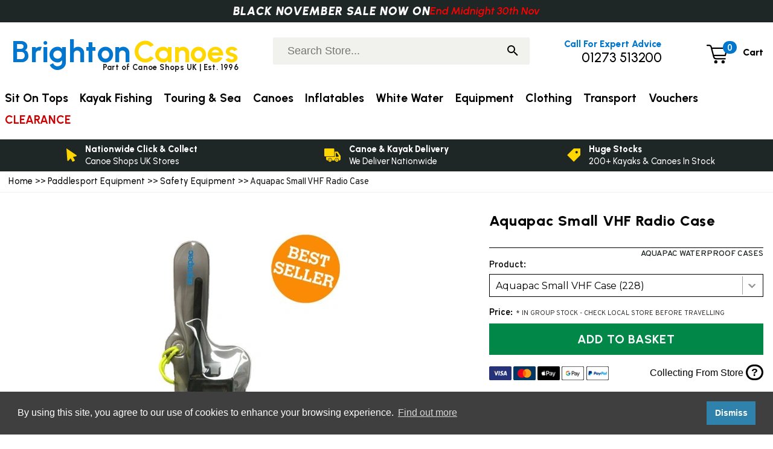

--- FILE ---
content_type: text/html; charset=UTF-8
request_url: https://www.brighton-canoes.co.uk/product/aquapac-small-vhf-radio-case
body_size: 7624
content:
<!doctype html>
<html xmlns="http://www.w3.org/1999/xhtml" dir="ltr" lang="en-US" xml:lang="en">
<head>
    <meta charset="utf-8">
    <script async src="https://www.googletagmanager.com/gtag/js?id=G-EC6FTWZNMR"></script>
    <script nonce="578cf351a14fe7034315b2a7">
        window.dataLayer = window.dataLayer || [];
        function gtag(){dataLayer.push(arguments);}
        gtag('js', new Date());
        gtag('config', 'G-EC6FTWZNMR');
    </script>
    <link rel="canonical" href="https://www.brighton-canoes.co.uk/product/aquapac-small-vhf-radio-case" />    
	<title>Aquapac Waterproof Case for Small VHF Radios </title>
    <meta name="Keywords" content="aquapac, dry, case, phone, vhf, waterproof, photo, lanyard, radio" />
	<meta name="description" content="waterproof case with lanyard for your vhf radio available to buy online or in-store from Brighton Canoes">
    <meta name="viewport" content="width=device-width, initial-scale=1.0, user-scalable=yes">
    <link rel="preconnect" href="https://fonts.gstatic.com">
    <link href="https://fonts.googleapis.com/css?family=Montserrat:300,400,500,600,700,800&display=swap" rel="stylesheet">
	<link href="https://fonts.googleapis.com/css2?family=Overpass:ital,wght@0,100..900;1,100..900&display=swap" rel="stylesheet">
	<link href="https://fonts.googleapis.com/css2?family=Public+Sans:ital,wght@0,100..900;1,100..900&display=swap" rel="stylesheet">
	<link href="https://fonts.googleapis.com/css2?family=Urbanist:ital,wght@0,100..900;1,100..900&display=swap" rel="stylesheet">
    <link href="/assets/frontend/css/frontend.min.css?1762533953" rel="stylesheet" type="text/css" />
    <link href="/assets/frontend/css/normalize-v1.min.css?1734796421" rel="stylesheet" type="text/css" />
    <link href="/assets/plugins/cookieconsent/css/cookieconsent.min.css" rel="stylesheet" type="text/css" />
    <link href="https://fonts.googleapis.com/css2?family=Fjalla+One&display=swap" rel="stylesheet">
    <link rel="stylesheet" href="/assets/plugins/select2/css/select2.min.css" type="text/css" />
    <link rel="stylesheet" href="/assets/plugins/lightbox/css/lightbox.min.css" type="text/css" />
    <link rel="stylesheet" href="/assets/frontend/css/product-default.min.css?1734796421" type="text/css" />
    <link rel="stylesheet" href="/assets/checkout/css/buylinks.min.css?1761233231" type="text/css" />
    <script type="application/ld+json">
        {
            "@context": "https://schema.org/",
            "@type": "Product",
            "name": "Aquapac Small VHF Radio Case ",
            "brand": {
                "@type": "Brand",
                "name": "Aquapac Waterproof Cases"
            },
            "image": [
                "https://www.brighton-canoes.co.uk/product/aquapa-small-vhf-case.webp",
                "https://www.brighton-canoes.co.uk/product/aquapac-small-vhf-float.webp"                
            ],
            "offers": [
                {
                    "@type": "Offer",
                    "name": "Aquapac Small VHF Case (228)",
                    "availability":"https://schema.org/InStock",
                    "mpn": "228",
                    "price": "29.50",
                    "priceCurrency": "GBP",
                    "url": "https://www.brighton-canoes.co.uk/product/aquapac-small-vhf-radio-case?p=1000885&v=1660",
                    "shippingDetails": {
                        "@type": "OfferShippingDetails",
                        "shippingDestination": {
                            "@type": "DefinedRegion",
                            "addressCountry": "GB"
                        },
                        "shippingRate": {
                            "@type": "MonetaryAmount",
                            "value": 3.99,
                            "currency": "GBP"
                        },
                        "deliveryTime": {
                            "@type": "ShippingDeliveryTime",
                            "handlingTime": {
                                "@type": "QuantitativeValue",
                                "minValue": 0,
                                "maxValue": 1,
                                "unitCode": "DAY"
                            },
                            "transitTime": {
                                "@type": "QuantitativeValue",
                                "minValue": 1,
                                "maxValue": 2,
                                "unitCode": "DAY"
                            }
                        }
                    },
                    "hasMerchantReturnPolicy": {
                        "@type": "MerchantReturnPolicy",
                        "applicableCountry": "GB",
                        "returnPolicyCategory":  "https://schema.org/MerchantReturnFiniteReturnWindow",
                        "merchantReturnDays": 14,
                        "returnMethod": ["https://schema.org/ReturnByMail", "https://schema.org/ReturnInStore"],
                        "returnFees": "https://schema.org/ReturnShippingFees"
                    }
                }                            ],
            "description": "The Aquapac Small VHF Radio Case has a Waterproof Rating of IPX8 10m / 30ft.&amp;nbsp; It will fit most modern VHF radios. The case has clear windows on both sides so can be used with left and right-handed radios. "
        }
    </script>
    <script type="application/ld+json">
    {
        "@context": "https://schema.org",
        "@type": "BreadcrumbList",
        "itemListElement": [
                {
                    "@type": "ListItem",
                    "position": 1,
                    "name": "Home",
                    "item": "https://www.brighton-canoes.co.uk/"
                },                {
                    "@type": "ListItem",
                    "position": 2,
                    "name": "Paddlesport Equipment",
                    "item": "https://www.brighton-canoes.co.uk/collection/equipment-canoeing-kayaking"
                },                {
                    "@type": "ListItem",
                    "position": 3,
                    "name": "Safety Equipment ",
                    "item": "https://www.brighton-canoes.co.uk/collection/safety-equipment"
                }                
            ]
    }
    </script>
        
</head>
<body>


<main id="bri-foundation">
    <div id="bri-wrapper" >

                        <div class="brcrumb-base">
        <div class="brcrumb-outer">
            <div class="brcrumb-container">
                                <a href="/" title="Home">Home</a>
                                &gt;&gt; <a href="/collection/equipment-canoeing-kayaking" title="Paddlesport Equipment">Paddlesport Equipment</a>
                                &gt;&gt; <a href="/collection/safety-equipment" title="Safety Equipment ">Safety Equipment </a>
                                &gt;&gt; 
                Aquapac Small VHF Radio Case             </div>
        </div>
        </div>
                        
        
<div class="bri-col-outer-initial">
	<div class="bri-col-outer-initial-in">
	<div class="bri-col-grid-lhs-upper">
        <div class="bri-bri-lhs-prod-img-contain">
			
                                                                                            			
			            <div class="bri-lhs-prod-img">
                <a href="/product/aquapa-small-vhf-case-lg.webp" data-lightbox="556"
                    data-title="Aquapac Cases Ideal for Kayaking, Paddleboarding and other WaterSports"><img src="/product/aquapa-small-vhf-case-md.webp" alt="Aquapac IXP8 Waterproof and Dustproof Case for Small VHF Radios " /></a>
            </div>
            <div class="bri-lhs-img-caption">
                <p class="bri-image-caption">Aquapac Cases Ideal for Kayaking, Paddleboarding and other WaterSports</p>
            </div>
                        <div class="bri-img-thumb-contain-scroll">
                                <div class="bri-img-thumb">
                    <a href='/product/aquapac-small-vhf-float-lg.webp' data-lightbox="556" data-title="Keep Your Safety Kit Safe with the Aquapac Small VHF Case"><img src='/product/aquapac-small-vhf-float-xs.webp' alt="aquapac small vhf case "></a>
                </div>
                            </div>
                    </div>
        
    </div>
                
    <div class="bri-col-grid-rhs">
    
        <div class="bri-col-prod-rhs">
            <h1>Aquapac Small VHF Radio Case </h1>
						
            
            	
			
							
                                <div class="buylink-clean-holder">
					
																										

                                        
                    <div class="prod-brand-link"><a href="/collection/aquapac">Aquapac Waterproof Cases</a></div>
                                        
                    <form action="/basket" name="buylink3050328" method="post">
                        <div id="pholder3050328">
                            <div class="buylink-product-label">Product:</div>
                            <div class="buylink-product-select">
                                <select class="bl-select-single bl-select-product" name="p3050328" id="p3050328">
                                                                        <option value="product:1000885;inc:">Aquapac Small VHF Case (228)</option>
                                                                    </select>
                            </div>
                        </div>
                        <div id="vholder3050328"></div>
                        <div class="buylink-price" id="price-holder3050328">
                            <span class="clean-price-label">Price:</span>
                            <div id="pricesaving3050328" class="buylink-price-saving"></div>
                        </div>
                        <div class="buylink-stock" id="stock-holder3050328">
                            <div id="stock3050328"></div>
                            <div id='locstkmsg3050328' class='local-stock-info'>* In Group Stock - Check Local Store Before Travelling</div>
                        </div>
                        <input type="hidden" id="vlabel3050328" name="vlabel3050328" value="Option">
                        <input type="hidden" name="rand" value="3050328">
                        <div class="buylink-button"><button type="button" title="Add to Basket" value="add" name="basket">Add to
                                Basket</button></div>
                        <div class="buylink-info-collect">Collecting From Store <span>?</span></div>
						<div class="pay-methods-buylink">
						<ul>
							<li><img src="/assets/frontend/img/icons/ico-visa.jpg" alt="Verified By Visa" width="45px" height="25px" /></li>
							<li><img src="/assets/frontend/img/icons/ico-mastercard.jpg" alt="Mastercard Secure" width="45px" height="25px" /></li>
							<li><img src="/assets/frontend/img/icons/ico-apple.jpg" alt="Apple Pay Available" width="45px" height="25px" /></li>
							<li><img src="/assets/frontend/img/icons/ico-google.jpg" alt="Google Pay Available" width="45px" height="25px" /></li>
							<li><img src="/assets/frontend/img/icons/ico-paypal.jpg" alt="PayPal Available" width="45px" height="25px" /></li>
						</ul>
					</div>
                        												
                    </form>
                </div>
                                        
            
        </div>

        	

        	
        <div class="bri-col-grid-row">
                                    <div class="col-grid-full-span no-padding bri-prod-promo-img">
                <img src="/images/bri-black-friday-buy-promo-md.webp" alt="Black November Deals Now Live">
            </div>
                        
			<div class="col-grid-full-span">
				<div class="pay-in-3-box" 
					        data-buylink-id="3050328"
							data-pp-message
							data-pp-style-layout="text"
							data-pp-style-logo-type="primary"
							data-pp-style-text-color="black"
							data-pp-amount="29.50">
				</div>
            </div>
            <div class="col-grid-full-span">
				<div class="fulfil-inner">
					<p class="fulfilment-head"><img src="/assets/frontend/img/icons/delivery-truck.svg" width="30px" height="30px" alt="Nationwide Delivery Avilable For The Aquapac Small VHF Radio Case " /> 
						<a href="/page/delivery-information">Nationwide Delivery Available</a></p>
				</div>
            </div>
            <div class="col-grid-full-span">
				<div class="fulfil-inner">
					<p class="fulfilment-head"><img src="/assets/frontend/img/icons/storefront.svg" width="25px" height="25px" alt="Collection From Store Available For The Aquapac Small VHF Radio Case " /> 
						<a href="/page/click-and-collect">Free Click &amp; Collect - Stores Nationwide</a></p>
				</div>
            </div>
        </div>

        
        
          

        
            
    </div>
</div>
</div>

<div class="bri-col-outer">
    
    
    
    <div class="bri-col-grid-lhs-lower">
            
        <div class="bri-col-grid-row">
            <div class="col-grid-full-span">
				<div class="def-padding-1">
					<h2 class="content-sub-heading">Waterproof VHF Radio Case</h2>
					<p>The Aquapac Small VHF Radio Case is designed to protect your radio from water, dust, corosion,&nbsp; sand and mud. <br><br>RNLI and British Canoeing recommend Aquapac waterproof phone cases as an essential accessory for greater water safety. <br><br>We recommend all watersports users keep their VHF Radio on their person rather than stowing it on-board a kayak, paddleboard etc. The Lanyard supplied with an Aquapac case can be used to attach to a tie off point on a PFD or to wear the radio round your neck and tucked in to your PFD.</p><p>Before Every Use<br>Seal something worthless inside, then submerge in a basin to check the waterproofness.<br><br>Closing the Case<br>Make sure that all parts are properly attached. Wipe away any grit or sand, which could hamper the seal. Always turn the levers as far as they will go. They should lock smoothly, if not there may be something impeding the seal.<br><br>Opening the Case<br>Never open your Aquapac in or under water. In order to stop any water getting in when you are opening it, first shake off any water then dry with a towel. Hold the case with the opening at the bottom as you open it.</p><p><br></p>
				</div>
            </div>
            
                        			
																		<div class="col-grid-span w-flex-50">
						<div class="def-padding-1 stock-border">
							<div class="bri-ac-inner">
								<p class="content-sub-heading">Features</p>
								<ul><li>100% Waterproof – trusted since 1983</li><li>Waterproof Rating IPX8 10m / 30ft </li><li>Lanyard included</li><li>Clear windows on both sides so it fits both L- and R-handed radios</li><li> You can use your radio normally through the case, it doesn’t interfere with sound or radio signals</li><li>Protection against water, dust, corrosion, sand and mud</li><li>Will float if you drop it in the sea</li><li> The seams are high-frequency welded to form a super-strong bond</li><li>The AQUACLIP® seal protects and secures your VHF from the elementsFunctional from the Tropics to Polar Regions<br><br></li></ul>
							</div>
						</div>
					</div>
																
        </div>
            
        		
		             
         
        
		    </div>
</div>
	
	
  

         

	
             

         

                 

        <div style="clear:both;"></div>

        
        <footer id="bri-footer">
			<div id="footer-wrap">
				<div class="foot-main">
					<div class="submenuhead showroom-hours-mob order-1">Showroom Opening Hours<div class="submenuico">
						</div>
					</div>
					<div class="submenucontent showroom-hours-mob order-6">
						<ul class="contact-ul">
<li class="ul-sub ul-sub-heading">Brighton Canoes (East Sussex)<br> Showroom Opening Hours</li>
<li class="ul-sub">Monday-Friday | 09:00-17:00<br> Saturdays | 9:00-16:00<br> Sundays | Closed<br> Bank Holidays | 10:00-16:00<br></li>

</ul>
					</div>
					<div class="submenuhead order-2">Contact Details<div class="submenuico"></div>
					</div>
					<div class="submenucontent order-7">
						<ul class="contact-ul">
							<ul class="contact-ul">
<li>Brighton Canoes Ltd</li>
<li>Unit 1 Tates<br> Avis Way<br> Newhaven<br> East Sussex<br> BN9 0DH</li>
<li class="ul-sub-t"><a href="tel:+44(0)1273513200">T: 01273 513200</a></li>
<li class="ul-sub-e"><a href="mailto:sales@brighton-canoes.co.uk">E: sales@brighton-canoes.co.uk</a></li>
<li class="ul-sub showroom-hours"><span class="ul-sub-heading">Shop Opening Hours</span><br> Monday-Friday | 09:00-17:00<br> Saturdays | 09:00-16:00<br>Sundays | Closed<br> Bank Holidays | 10:00-16:00<br></li></ul>
						</ul>
					</div>
                    <div class="submenuhead order-3">Shopping With Us<div class="submenuico"></div>
					</div>
					<div class="submenucontent content-links order-8">
						<ul>
<li><a href="/page/ordering-info">How To Order</a></li>
<li><a href="/page/delivery-information">Delivery</a></li>
<li><a href="/page/click-and-collect">Click &amp; Collect</a></li><li><a href="/page/about-us">Showroom</a><br></li>	

						</ul>
					</div>
                    <div class="submenuhead order-4">Customer Service<div class="submenuico"></div>
					</div>
					<div class="submenucontent content-links order-9">
						<ul>
<li><a href="/page/contact">Contact Us</a><br></li>
<li><a href="/page/trade-commercial-fleets-schools">Commercial Enquiries</a></li>
<li><a href="/page/canoe-shops-uk-map">Store Locator</a></li>
<li><a href="/page/new-paddler-guide">New Paddler FAQs</a></li>
<li><a href="/page/returns">Returns &amp; Refunds</a></li>
						</ul>
					</div>
                    <div class="submenuhead order-5">About Brighton Canoes<div class="submenuico"></div>
					</div>
					<div class="submenucontent order-10">
						<ul>
							<li class="about-txt">Brighton Canoes is the leading canoe &amp; kayak store in the South East, based in East Sussex. Serving the South East, London, and further
								afield with our nationwide delivery service. <a href="/page/about-us">Read
									more...</a></li>
						</ul>
					</div>
                    					
				</div>
				<div class="lower-foot-wrap">
					<div class="lower-foot short-links order-4">
						<ul>
							<li><a href="/page/terms">Terms &amp; Conditions</a></li>
							<li><a href="/page/privacy">Privacy Policy</a></li>
						</ul>
					</div>
					<div class="lower-foot pay-methods order-1">
						<ul>
							<li><img src="/assets/frontend/img/icons/ico-visa.jpg" alt="Verified By Visa" width="45px" height="25px" /></li>
							<li><img src="/assets/frontend/img/icons/ico-mastercard.jpg" alt="Mastercard Secure" width="45px" height="25px" /></li>
							<li><img src="/assets/frontend/img/icons/ico-apple.jpg" alt="Apple Pay Available" width="45px" height="25px" /></li>
							<li><img src="/assets/frontend/img/icons/ico-google.jpg" alt="Google Pay Available" width="45px" height="25px" /></li>
							<li><img src="/assets/frontend/img/icons/ico-paypal.jpg" alt="PayPal Available" width="45px" height="25px" /></li>
						</ul>
					</div>
					<div class="lower-foot copyright-msg order-3">© Brighton Canoes Ltd <span
							class="hide-md-lg"><br /></span>- The Leading Canoe &amp; Kayak Store in the South East</div>
				</div>
			</div>
			<span id="topBtn" title="Go to top"><i class="topBtnUp"></i></span>
		</footer>

        
    </div>

    
    <header id="banner">
        <div class="bri-banner-inner">
        
            <div class="bri-header-title">
                <a href="/">
                    <div class="bri-header-inner">
                        <span class="color-first">Brighton</span>
                        <span class="color-third">Canoes</span>
                        <span class="bri-header-sm-txt">Part of Canoe Shops UK | Est. 1996</span>
                    </div>
                    
                </a>
            </div>
            
            <div class="basket-contain">
                <a href="/basket">
                <div class="bri-cart-inner">
                    <div class="bri-cart-icon">
                        <img src="/assets/frontend/img/icons/shopping-cart.svg" width="35px" height="35px" alt="Basket" />
                        <span id="cartcount" class="bri-cart-count">0</span>
                    </div>
                    <div class="bri-cart-text">
                        <span>Cart</span>
                    </div>
                </div>
                </a>
            </div>
            
            <div class="menu-toggle-contain">
                <div class="menu-toggle">
                    <span class="menu-toggle-ico">&#9776;</span>
                    <span class="menu-toggle-txt">Menu</span>
                </div>
                
            </div>
            
            <div class="search-contain">
                <div class="site-search">
                    <input type="text" id="search" placeholder="Search Store..." value="" />
                    <button type="button" id="search_btn" aria-label="Search">
                        <svg style="width:24px;height:24px" viewBox="0 0 24 24"><path fill="#000" d="M9.5,3A6.5,6.5 0 0,1 16,9.5C16,11.11 15.41,12.59 14.44,13.73L14.71,14H15.5L20.5,19L19,20.5L14,15.5V14.71L13.73,14.44C12.59,15.41 11.11,16 9.5,16A6.5,6.5 0 0,1 3,9.5A6.5,6.5 0 0,1 9.5,3M9.5,5C7,5 5,7 5,9.5C5,12 7,14 9.5,14C12,14 14,12 14,9.5C14,7 12,5 9.5,5Z" />
                        </svg>
                    </button>
                </div>
            </div>
			
			<div class="call-contain">
				<div class="call-inner">
					<span class="call-label">Call For Expert Advice</span>
                        <span class="call-number"><a href="tel:+44(0)1273513200">01273 513200</a></span>
				</div>
			</div>
        
        </div>
    </header>

    <nav id="topmenu">
		<div id="topmenu-inner">
			<div class="topnav" id="topnav">
												<div class="dropdown">
					<button class="dropbtn" data-link="/collection/sit-on-top-kayaks"  onclick=''>
						Sit On Tops 
												<i class="fa fa-caret-down"></i>
											</button>
										<div class="dropdown-content">
				

				<a class="dropdown-content-all" href="/collection/sit-on-top-kayaks">All Sit On Tops</a>
												<a href="/collection/single-sit-on-top-kayaks">Single Seat</a>
												<a href="/collection/tandem-family-sit-on-tops">Tandem & Family</a>
												<a href="/collection/fishing-sit-on-top-kayaks">Fishing Kayaks</a>
												<a href="/collection/pedal-drive-kayaks">Pedal Kayaks</a>
											</div>
									</div>
								<div class="dropdown">
					<button class="dropbtn" data-link="/collection/kayak-fishing"  onclick=''>
						Kayak Fishing 
												<i class="fa fa-caret-down"></i>
											</button>
										<div class="dropdown-content">
				

				<a class="dropdown-content-all" href="/collection/kayak-fishing">All Kayak Fishing</a>
												<a href="/collection/fishing-sit-on-top-kayaks">Fishing Kayaks</a>
												<a href="/collection/hobie-kayaks">Hobie Kayaks</a>
												<a href="/collection/kayak-fishing">Fishing Equipment</a>
											</div>
									</div>
								<div class="dropdown">
					<button class="dropbtn" data-link="/collection/kayak-touring-sea-kayaking"  onclick=''>
						Touring & Sea 
												<i class="fa fa-caret-down"></i>
											</button>
										<div class="dropdown-content">
				

				<a class="dropdown-content-all" href="/collection/kayak-touring-sea-kayaking">All Touring & Sea</a>
												<a href="/collection/touring-kayaks">Touring Kayaks</a>
												<a href="/collection/general-purpose-kayaks">Crossover Kayaks</a>
												<a href="/collection/open-cockpit-kayaks">Open Cockpit Kayaks</a>
												<a href="/collection/sea-kayaks">Sea Kayaks</a>
											</div>
									</div>
								<div class="dropdown">
					<button class="dropbtn" data-link="/collection/canadian-open-canoes"  onclick=''>
						Canoes 
												<i class="fa fa-caret-down"></i>
											</button>
										<div class="dropdown-content">
				

				<a class="dropdown-content-all" href="/collection/canadian-open-canoes">All Canoes</a>
												<a href="/collection/canoes-recreational">Recreational & Touring</a>
												<a href="/collection/canoes-lightweight">Lightweight Canoes</a>
												<a href="/collection/canoes-solo">Solo Canoes</a>
												<a href="/collection/pack-boats">Pack Boats</a>
											</div>
									</div>
								<div class="dropdown">
					<button class="dropbtn" data-link="/collection/inflatable-canoes-kayaks"  onclick=''>
						Inflatables 
												<i class="fa fa-caret-down"></i>
											</button>
										<div class="dropdown-content">
				

				<a class="dropdown-content-all" href="/collection/inflatable-canoes-kayaks">All Inflatables</a>
												<a href="/collection/single-seat-inflatable-kayaks">1 Person </a>
												<a href="/collection/tandem-inflatable-kayaks">2+ Person Kayaks</a>
												<a href="/collection/stand-up-paddle-boarding">Inflatable Paddle Boards</a>
											</div>
									</div>
								<div class="dropdown">
					<button class="dropbtn" data-link="/collection/kayaks-white-water"  onclick=''>
						White Water 
												<i class="fa fa-caret-down"></i>
											</button>
										<div class="dropdown-content">
				

				<a class="dropdown-content-all" href="/collection/kayaks-white-water">All White Water</a>
												<a href="/collection/general-purpose-kayaks">General Purpose</a>
												<a href="/collection/kayaks-white-water">Whitewater Kayaks</a>
												<a href="/collection/kayaks-childrens">Kids Kayaks</a>
											</div>
									</div>
								<div class="dropdown">
					<button class="dropbtn" data-link="/collection/equipment-canoeing-kayaking"  onclick=''>
						Equipment 
												<i class="fa fa-caret-down"></i>
											</button>
										<div class="dropdown-content">
				

				<a class="dropdown-content-all" href="/collection/equipment-canoeing-kayaking">All Equipment</a>
												<a href="/collection/paddles">Paddles</a>
												<a href="/collection/buoyancy-aids">Buoyancy Aids</a>
												<a href="/collection/kayaking-spraydecks">Spraydecks</a>
												<a href="/collection/paddling-helmets">Helmets</a>
												<a href="/collection/dry-bags">Dry Bags</a>
												<a href="/collection/safety-equipment">Safety & Rescue</a>
												<a href="/collection/trolleys-carts-canoe-kayak">Trolleys & Carts</a>
												<a href="/collection/sit-on-top-kayak-equipment">Sit On Kayaking</a>
												<a href="/collection/canadian-canoeing-equipment">Open Canoeing</a>
												<a href="/collection/accessories-inflatable-kayaks">Inflatable Kayak Gear</a>
												<a href="/collection/white-water-equipment">White Water</a>
												<a href="/collection/kayak-fishing">Kayak Fishing</a>
												<a href="/collection/hobie-kayak-equipment">Hobie Kayaks</a>
												<a href="/collection/sea-kayaking-equipment">Sea Kayaking</a>
											</div>
									</div>
								<div class="dropdown">
					<button class="dropbtn" data-link="/collection/kayak-canoe-clothing"  onclick=''>
						Clothing 
												<i class="fa fa-caret-down"></i>
											</button>
										<div class="dropdown-content">
				

				<a class="dropdown-content-all" href="/collection/kayak-canoe-clothing">All Clothing</a>
												<a href="/collection/paddling-cags-jackets">Cag & Tops</a>
												<a href="/collection/drysuits">Dry Suits</a>
												<a href="/collection/dry-trousers-bibs-kayaking-canoeing-clothing">Trousers & Legwear</a>
												<a href="/collection/boots-shoes">Boots & Shoes</a>
												<a href="/collection/gloves-canoeing-kayaking">Gloves</a>
												<a href="/collection/neoprene-clothing-wetsuits-canoeing-kayaking">Wetsuits</a>
												<a href="/collection/thermals">Thermals</a>
											</div>
									</div>
								<div class="dropdown">
					<button class="dropbtn" data-link="/collection/kayak-transport-storage"  onclick=''>
						Transport 
												<i class="fa fa-caret-down"></i>
											</button>
										<div class="dropdown-content">
				

				<a class="dropdown-content-all" href="/collection/kayak-transport-storage">All Transport</a>
												<a href="/page/roof-bars">Roof Rack Finder</a>
												<a href="/collection/roof-rack-accessories">Straps & Accessories</a>
												<a href="/collection/canoe-kayak-roofrack-carriers">Canoe Kayak Carriers</a>
												<a href="/collection/trolleys-carts-canoe-kayak">Trolleys & Carts</a>
												<a href="/collection/car-roof-boxes">Roof Boxes</a>
												<a href="/collection/thule-bike-carriers">Bike Carriers</a>
												<a href="/collection/thule-car-roof-racks">Thule Roof Rack Parts</a>
												<a href="/collection/reacha">Reacha Bike Trailers</a>
											</div>
									</div>
								<div class="dropdown">
					<button class="dropbtn" data-link="/product/gift-vouchers"  onclick=''>
						Vouchers 
												<i class="fa fa-caret-down"></i>
											</button>
										<div class="dropdown-content">
				

				<a class="dropdown-content-all" href="/product/gift-vouchers">All Vouchers</a>
											</div>
									</div>
								<div class="dropdown">
					<button class="dropbtn nav-special" data-link="/collection/special-offers"  onclick=''>
						CLEARANCE 
												<i class="fa fa-caret-down"></i>
											</button>
										<div class="dropdown-content">
				

				<a class="dropdown-content-all" href="/collection/special-offers">All CLEARANCE</a>
											</div>
									</div>
								
			</div>
		</div>
	</nav>
	
	<div id="carousel-outer">
		<div class="int">
			<div class="carousel-main">
				<ul>
					<li>
						<div class="carousel-li-int">
						<a href="/page/click-and-collect">							
							<svg x="0px" y="0px" viewBox="0 0 94.85 122.88" style="enable-background:new 0 0 94.85 122.88; height: 22px" xml:space="preserve"><g><path fill="#FFD600" d="M60.56,122.49c-1.63,0.83-3.68,0.29-4.56-1.22L38.48,91.1l-17.38,19.51c-5.24,5.88-12.16,7.34-12.85-1.57L0,1.59h0 C-0.04,1.03,0.2,0.46,0.65,0.13C1.17-0.1,1.78-0.02,2.24,0.3l0,0l88.92,60.87c7.37,5.05,2.65,10.31-5.06,11.91l-25.58,5.3 l17.37,30.26c0.86,1.51,0.31,3.56-1.22,4.55L60.56,122.49L60.56,122.49L60.56,122.49z"/></g></svg>
							<div class="txt-contain">
								<p>Nationwide Click &amp; Collect</p>
								<div class="txt-contain-small">
									<p>Canoe Shops UK Stores</p>
								</div>
							</div>
						</a>
						</div>
					</li>
					<li>
						<div class="carousel-li-int">
						<a href="/page/delivery-information">
							<svg x="0px" y="0px" viewBox="0 0 122.88 99.36" style="enable-background:new 0 0 122.88 99.36; height:22px;"><style type="text/css">.truck{fill-rule:evenodd;clip-rule:evenodd;}</style><g><path class="truck" fill="#FFD600" d="M78.29,23.33h18.44c5.52,0,4.23-0.66,7.33,3.93l15.53,22.97c3.25,4.81,3.3,3.77,3.3,9.54v18.99 c0,6.15-5.03,11.19-11.19,11.19h-2.28c0.2-0.99,0.3-2.02,0.3-3.07c0-8.77-7.11-15.89-15.89-15.89c-8.77,0-15.89,7.11-15.89,15.89 c0,1.05,0.1,2.07,0.3,3.07H58.14c0.19-0.99,0.3-2.02,0.3-3.07c0-8.77-7.11-15.89-15.89-15.89c-8.77,0-15.89,7.11-15.89,15.89 c0,1.05,0.1,2.07,0.3,3.07h-2.65c-5.66,0-10.29-4.63-10.29-10.29V63.05h64.27V23.33L78.29,23.33z M93.82,74.39 c6.89,0,12.48,5.59,12.48,12.49c0,6.89-5.59,12.48-12.48,12.48c-6.9,0-12.49-5.59-12.49-12.48C81.33,79.98,86.92,74.39,93.82,74.39 L93.82,74.39z M42.54,74.39c6.9,0,12.49,5.59,12.49,12.49c0,6.89-5.59,12.48-12.49,12.48c-6.89,0-12.48-5.59-12.48-12.48 C30.06,79.98,35.65,74.39,42.54,74.39L42.54,74.39z M42.54,83.18c2.04,0,3.7,1.65,3.7,3.7c0,2.04-1.65,3.69-3.7,3.69 c-2.04,0-3.69-1.66-3.69-3.69C38.85,84.83,40.51,83.18,42.54,83.18L42.54,83.18z M93.82,83.09c2.09,0,3.79,1.7,3.79,3.79 c0,2.09-1.7,3.79-3.79,3.79c-2.09,0-3.79-1.7-3.79-3.79C90.03,84.78,91.73,83.09,93.82,83.09L93.82,83.09z M89.01,32.35h3.55 l15.16,21.12v6.14c0,1.49-1.22,2.71-2.71,2.71h-16c-1.53,0-2.77-1.25-2.77-2.77V35.13C86.23,33.6,87.48,32.35,89.01,32.35 L89.01,32.35z M5.6,0h64.26c3.08,0,5.6,2.52,5.6,5.6v48.92c0,3.08-2.52,5.6-5.6,5.6H5.6c-3.08,0-5.6-2.52-5.6-5.6V5.6 C0,2.52,2.52,0,5.6,0L5.6,0z"/></g></svg>
							<div class="txt-contain">
								<p>Canoe &amp; Kayak Delivery</p>
								<div class="txt-contain-small">
									<p>We Deliver Nationwide</p>
								</div>
							</div>
						</a>
						</div>
					</li>
					<li>
						<div class="carousel-li-int">
						<a href="/page/about-us">
							<svg viewBox="0 0 16 16" transform="matrix(-1, 0, 0, 1, 0, 0)" style="height: 22px"><g stroke-width="0"></g><g stroke-linecap="round" stroke-linejoin="round"></g><g><path fill="#FFD600" fill-rule="evenodd" clip-rule="evenodd" d="M16 8L8 0H0V8L8 16L16 8ZM4.5 6C5.32843 6 6 5.32843 6 4.5C6 3.67157 5.32843 3 4.5 3C3.67157 3 3 3.67157 3 4.5C3 5.32843 3.67157 6 4.5 6Z"></path></g></svg>
							<div class="txt-contain">
								<p>Huge Stocks</p>
								<div class="txt-contain-small">
									<p>200+ Kayaks &amp; Canoes In Stock</p>
								</div>
							</div>
						</a>
						</div>
					</li>
				</ul>
			</div>
		</div>
	</div>

    <div id="bri-site-promo">
        <div class="bri-site-promo-inner">
            <div class="bri-site-promo-content">
                <span>BLACK NOVEMBER SALE NOW ON</span> <div><p>End Midnight 30th Nov</p></div>
            </div>
        </div>
    </div>

    
</main>


<script src="/assets/plugins/jquery/jquery-3.6.3.custom.js" type="text/javascript"></script>
<script src="/assets/plugins/micromodal/micromodal.min.js" type="text/javascript"></script>
<script src="/assets/plugins/cookieconsent/js/cookieconsent.min.js" type="text/javascript"></script>
<script src="/assets/frontend/js/frontend.min.js?1734796854" type="text/javascript"></script>

<script src="/assets/plugins/lightbox/js/lightbox.min.js" type="text/javascript"></script>
<script src="/assets/plugins/select2/js/select2.min.js" type="text/javascript"></script>
<script src="/assets/checkout/js/buylinks.min.js?1732698456" type="text/javascript"></script>
<script
	src="https://www.paypal.com/sdk/js?client-id=AWM94HpoRleRxxessQ8h8LAaoU5ctYFIkAHLRN9OEYqtKr02_IjgNz_z9vC_HCC-GkBzAh0s3vLZxCG5&currency=GBP&components=messages"
	data-namespace="PayPalSDK">
	</script>

</body>

</html>

--- FILE ---
content_type: text/css
request_url: https://www.brighton-canoes.co.uk/assets/frontend/css/frontend.min.css?1762533953
body_size: 4688
content:
:root{--bri-site-promo-background:#1f2626;--main-accent-color:#1F2626;--bri-site-promo-main-text:#FFF;--bri-site-promo-sm-text:#FF0000;--main-hover-color:#0076CE}body{color:#141416;font-family:Overpass,sans-serif;font-size:1em;font-weight:400;margin:0;overflow-x:hidden;background-color:#fff;cursor:default}#bri-foundation{display:flex;flex-direction:column}#bri-site-promo{width:100%;background-color:var(--bri-site-promo-background);order:1}.bri-site-promo-inner{max-width:1450px;margin:0 auto;padding:.4em 0}.bri-site-promo-content{display:flex;column-gap:1em;text-align:center;justify-content:center;align-items:center;flex-wrap:wrap;font-family:Urbanist,sans-serif;color:var(--bri-site-promo-main-text);-webkit-user-select:none;-ms-user-select:none;user-select:none}.bri-site-promo-content span{text-transform:uppercase;letter-spacing:.035em;font-size:1.2em;font-weight:900;font-style:italic}.bri-site-promo-content div p{font-size:1.1em;font-weight:600;font-style:italic;color:var(--bri-site-promo-sm-text)}#banner{width:100%;order:2;padding:.6em 0 .2em 0}.bri-banner-inner{max-width:1450px;margin:0 auto;display:grid;grid-template-areas:'header search search search search call basket basket';gap:5px}.bri-header-title{grid-area:header;font-family:Urbanist,sans-serif;letter-spacing:.025em;display:flex;padding:0 .2em;justify-content:flex-start;align-items:center;-webkit-user-select:none;-ms-user-select:none;user-select:none}.call-contain{grid-area:call;font-family:Urbanist,sans-serif;display:flex;padding:0 .2em;justify-content:flex-end;align-items:center}.call-inner{display:flex;flex-direction:column}.call-label{color:var(--main-hover-color);font-weight:800;font-size:.95em;text-align:right}.call-number{text-align:right}.call-number a{font-size:1.4em;color:#000}.bri-header-title a{font-weight:700}.color-first{color:var(--main-hover-color);font-size:3.2em}.color-second{color:#6b6b6b;font-size:2.5em}.color-third{color:#ffd600;font-size:3.2em}.bri-header-inner{position:relative;padding-bottom:.2em;padding-left:1em}.bri-header-sm-txt{position:absolute;bottom:0;right:0;font-size:.8em;color:#191919}@media only screen and (max-width:480px){.color-first,.color-second,.color-third{font-size:2.1em}.bri-header-sm-txt{font-size:.7em}.bri-header-inner{padding-bottom:.4em}}.search-contain{grid-area:search;display:flex;justify-content:center;align-items:center;padding:1em}.site-search{width:100%;display:flex}#search{width:100%;height:2.8rem;background:#f1f1ee;outline:0;border:none;border-radius:2px;padding:0 3.5rem 0 1.5rem;font-size:1.1rem}#search_btn{width:3.5rem;height:3rem;margin-left:-3.5rem;background:0 0;border:none;outline:0}#search_btn:hover{cursor:pointer}@media screen and (max-width:960px){#search,#search_btn{height:2.2rem;font-size:.9rem}.search-contain{padding-bottom:.4em}}.basket-contain{grid-area:basket;display:flex;justify-content:flex-end;align-items:center}#topmenu{width:100%;order:3;background-color:#fff;border-bottom:1px solid #f2f2f2}#carousel-outer{width:100%;order:4;background-color:var(--main-accent-color);color:#fff}#carousel-outer .int{padding:.4em .5em}.carousel-main ul{max-width:1450px;margin:0 auto;display:grid;grid-auto-flow:column;grid-auto-columns:calc(100% / 3)}.carousel-main ul{list-style:none;padding:0}.carousel-li-int{display:flex;justify-content:center;align-items:center;height:100%}.carousel-main li a{display:flex;justify-content:center;align-items:center;font-family:Urbanist,sans-serif;color:#fff}.txt-contain{font-weight:800;font-size:.9em;margin-left:1em}.txt-contain-small{font-weight:500}@media only screen and (max-width:499px){#carousel-outer .int{padding:.5em .5em}.carousel-main ul{grid-auto-columns:calc(100% / 1)}.carousel-main li:nth-of-type(1),.carousel-main li:nth-of-type(3){display:none}.txt-contain{display:flex;flex-direction:row;column-gap:.8em;font-size:1.05em}}@media only screen and (min-width:500px) and (max-width:750px){.carousel-main ul{grid-auto-columns:calc(100% / 2)}.carousel-main li:nth-of-type(3){display:none}}#bri-wrapper{width:100%;order:5}#topmenu-inner{max-width:1450px;margin:.6em auto .8em auto}.topnav{overflow:hidden;background-color:#fff}.topnav a{float:left;display:block;color:#fff;text-align:center;padding:14px 16px;text-decoration:none;font-size:17px}.menu-toggle{display:none}.dropdown{display:inline-block}.dropdown .dropbtn{font-size:1.2em;border:none;outline:0;color:#000;padding:.35em .4em;background-color:inherit;font-family:Urbanist,sans-serif;margin:0;font-weight:700;text-transform:capitalize;transition:all .3s ease}.dropdown-content{display:none;position:absolute;background-color:var(--main-hover-color);min-width:160px;box-shadow:0 8px 16px 0 rgba(0,0,0,.2);z-index:900;border-bottom-left-radius:2px;border-bottom-right-radius:2px;border-top-right-radius:2px}.dropdown-content a{float:none;color:#fff;padding:8px 25px 8px 12px;text-decoration:none;display:block;text-align:left;font-size:.95em}.dropdown-content a:last-child{padding-bottom:2em}.nav-special{color:#c00!important}.drop-display-block{display:block}@media screen and (min-width:961px){#topmenu-inner{display:flex;justify-content:center;align-items:center}.dropdown:hover .dropdown-content{display:block}.dropdown:hover .dropbtn,.topnav a:hover{color:#fff;background-color:var(--main-hover-color)}.dropdown-content a:hover{background-color:#fff;color:#384349}}@media screen and (max-width:960px){.menu-toggle-contain{grid-area:menu-toggle;display:flex;justify-content:center;align-items:center;padding:0 1em}.bri-banner-inner{grid-template-areas:'header header header header header header basket basket' 'menu-toggle search search search search search search search';gap:5px}.call-contain{display:none}.dropbtn,.topnav a:not(:first-child){display:none}.menu-toggle{display:flex;flex-direction:column;cursor:pointer;-webkit-user-select:none;-ms-user-select:none;user-select:none;transition:all .3s ease}.menu-toggle:hover{color:var(--main-hover-color)}.menu-toggle-ico{display:flex;font-size:1.8em;line-height:1em;margin:0 auto}.menu-toggle-txt{display:flex;margin:0 auto;font-weight:600}}@media screen and (max-width:960px){.dropdown{display:none;border-bottom:1px solid #d1d1d1}.topnav.responsive{z-index:900}.topnav.responsive a{float:none;display:block;text-align:left}.topnav.responsive .dropdown{display:block}.topnav.responsive .dropdown-content{position:relative}.topnav.responsive .dropdown .dropbtn{display:block;width:100%;text-align:left}.dropdown .dropbtn{color:#000}.dropdown .dropbtn:hover{color:var(--main-hover-color)}.hide-menu-ico{display:none}}.bri-cart-inner{display:flex;flex-direction:row;align-items:center;margin-right:1em}.bri-cart-icon{display:flex;margin-right:.6em}.bri-cart-text{display:flex;font-family:Urbanist,sans-serif}.bri-cart-text span{font-weight:800}.bri-cart-inner img{margin:.4em .4em 0 0}.bri-cart-count{font-size:.9em;font-weight:600;text-align:center;color:#fff;min-width:1.3em;height:1.5em;border-radius:1.76em;padding:3px 7px;background:var(--main-hover-color);cursor:default;vertical-align:top;margin-left:-14px;cursor:pointer}@media screen and (max-width:550px){.bri-cart-inner{flex-direction:column}.bri-cart-icon{margin:0}.bri-cart-text{margin-top:.2em}}.modal__overlay{position:fixed;top:0;left:0;right:0;bottom:0;background:rgba(0,0,0,.6);display:flex;justify-content:center;align-items:center}.modal__container{background-color:#fff;padding:30px;max-width:500px;max-height:100vh;overflow-y:auto;box-sizing:border-box}.modal__header{display:flex;justify-content:space-between;align-items:center}.modal__title{margin-top:0;margin-bottom:0;line-height:1.25;box-sizing:border-box}.modal__close{background:0 0;border:0}.modal__header .modal__close:before{content:"\2715"}.modal__content{margin-top:2rem;margin-bottom:2rem;line-height:1.5;color:rgba(0,0,0,.8)}.modal__btn{font-size:.875rem;padding-left:1rem;padding-right:1rem;padding-top:.5rem;padding-bottom:.5rem;background-color:#e6e6e6;color:rgba(0,0,0,.8);border-radius:.25rem;border-style:none;border-width:0;cursor:pointer;-webkit-appearance:button;text-transform:none;overflow:visible;line-height:1.15;margin:0;will-change:transform;-moz-osx-font-smoothing:grayscale;-webkit-backface-visibility:hidden;backface-visibility:hidden;-webkit-transform:translateZ(0);transform:translateZ(0);transition:-webkit-transform .25s ease-out;transition:transform .25s ease-out;transition:transform .25s ease-out,-webkit-transform .25s ease-out}.modal__btn:focus,.modal__btn:hover{-webkit-transform:scale(1.05);transform:scale(1.05)}.modal__btn-primary{background-color:#00449e;color:#fff}@keyframes mmfadeIn{from{opacity:0}to{opacity:1}}@keyframes mmfadeOut{from{opacity:1}to{opacity:0}}@keyframes mmslideIn{from{transform:translateY(15%)}to{transform:translateY(0)}}@keyframes mmslideOut{from{transform:translateY(0)}to{transform:translateY(-10%)}}.micromodal-slide{display:none}.micromodal-slide.is-open{display:block}.micromodal-slide[aria-hidden=false] .modal__overlay{animation:mmfadeIn .3s cubic-bezier(0,0,.2,1)}.micromodal-slide[aria-hidden=false] .modal__container{animation:mmslideIn .3s cubic-bezier(0,0,.2,1)}.micromodal-slide[aria-hidden=true] .modal__overlay{animation:mmfadeOut .3s cubic-bezier(0,0,.2,1)}.micromodal-slide[aria-hidden=true] .modal__container{animation:mmslideOut .3s cubic-bezier(0,0,.2,1)}.micromodal-slide .modal__container,.micromodal-slide .modal__overlay{will-change:transform}.accessory-modal{cursor:pointer}#accessory-modal{z-index:99}#accessory-modal-container{max-width:700px}#accessory-modal-title{font-size:1.2em;margin-bottom:0!important}#accessory-modal p{font-size:.9em}#accessory-modal{display:none}#accessory-modal.is-open{display:block}#sidemenu{background-color:#fff;margin:1em 0 0 1em;padding:.6em 1.2em;border:1px solid #e8e8e8;border-radius:2px}.lhs-box,.lhs-box-top{display:flex;justify-content:center}@media only screen and (max-width:549px){#sidemenu{margin-top:0}.bri-site-promo-content span{font-size:1em}}.lhs-box{width:100%;height:290px;border-top:1px solid #e8e8e8;margin:.8em 0;padding-top:.8em}.lhs-box img{width:235px;height:290px;object-fit:scale-down}.lhs-box-top{width:100%;height:120px;margin:.7em 0 1em 0;padding-bottom:.4em}.lhs-box-top img{width:235px;height:120px;object-fit:scale-down}#nav-left ul{list-style-type:none;margin:0;padding:0;width:100%}#nav-left li a{display:block;width:100%;text-decoration:none;font-weight:500;padding:.15em 0;transition:all .3s ease;font-size:.95em}#nav-left a:visited{text-decoration:none}#nav-left a:active{text-decoration:none}.lhs-header,.lhs-header a,.lhs-header a:active,.lhs-header a:link,.lhs-header a:visited{text-decoration:none;font-size:1.1em;color:var(--main-accent-color);margin:.8em 0 .2em 0;font-weight:600}@media only screen and (min-width:740px) and (max-width:1100px){#nav-left li a{font-size:.85em}.lhs-header,.lhs-header a,.lhs-header a:active,.lhs-header a:link,.lhs-header a:visited{font-size:1em}}.brcrumb-base{background-color:#fff;border-bottom:1px solid #f1f1ee}.base-text-links-outer,.brcrumb-outer{max-width:1450px;min-height:20px;margin:0 auto;display:grid;grid-template-columns:1fr}.base-text-links-container,.brcrumb-container{max-width:100%;padding:.5em 1em}@media only screen and (max-width:740px){.base-text-links-outer,.brcrumb-outer{grid-template-columns:100%}}.brcrumb-container{font-size:.9em}.brcrumb-container a{font-family:Urbanist,sans-serif;text-decoration:none;font-weight:500;letter-spacing:.02em;transition:all .3s ease}.base-text-links-container ul{list-style:none;padding:0!important}.base-text-links-container ul li{display:inline;font-size:.88em}.base-text-links-container ul li+li::before{padding:8px;color:var(--main-accent-color);content:"/\00a0"}.flex-video{position:relative;padding-bottom:56.25%;height:0}.flex-video iframe,.flex-video object{position:absolute;top:0;left:0;width:100%;height:100%}.vimeo-container{padding:56.25% 0 0 0;position:relative}.vimeo-iframe{position:absolute;top:0;left:0;width:100%;height:100%}.prod-description p,.prod-features p{padding-bottom:.5em}.add-top-margin{margin-top:2em}.bri-image-caption{color:#000;font-size:.9em;text-align:center;text-transform:capitalize}a{color:#000;text-decoration:none;font-weight:500;transition:all .3s ease}a:hover{color:var(--main-hover-color)}.no-padding{padding:0!important}.no-margin{margin:0!important}.no-border{border:0!important}.no-gap{gap:0!important}.sub-header{font-size:1.1em;font-weight:600;color:#000;margin-bottom:.4em}*{-moz-box-sizing:border-box;box-sizing:border-box}img{max-width:100%;height:auto;border:0}hr{width:50%;background-color:#000;color:#000;margin-left:auto;margin-right:auto;border:0;text-align:left;height:1px}.clear{clear:both}.prod-brand-link{float:right;margin-top:1em}.prod-brand-link a{text-transform:uppercase;color:var(--main-accent-color);font-size:.85em}.prod-brand-link a:hover{text-decoration:underline}.prod-brand-link-disc{float:right}.prod-brand-link-disc a{text-transform:uppercase;color:var(--main-accent-color);font-size:.85em}.prod-brand-link-disc a:hover{text-decoration:underline}.block-buy{width:100%;margin-bottom:14px}.block-buy .price{text-align:left;font-family:Roboto,sans-serif;color:var(--main-accent-color);font-weight:700;font-size:1em;margin:10px 0 0 0}.block-buy .price .price-label{font-size:.9em;font-weight:600;color:#c00;padding:0 .4em 0 0}.block-buy .price .price-saving{font-size:.8em;color:#666;font-weight:400}.block-buy form{width:100%}div.buylink-holder h2{color:#333!important;font-size:1.2em!important;padding-bottom:8px}.multi-prod-buylink-process h2{display:none}.multi-prod-buylink-process div{background:#fff;border:0}.multi-prod-buylink-process button:hover{background:#fff!important}.buylink button{width:100%;font-family:Roboto,sans-serif;color:#fff;font-weight:500;display:inline-block;outline:0;cursor:pointer;text-align:center;text-decoration:none;padding:10px 20px;border:solid 2px var(--main-accent-color);background:var(--main-accent-color);margin-top:10px}.buylink button:hover{text-decoration:none;background:#efefef!important;color:var(--main-hover-color)!important}.buylink button a{text-decoration:none;color:#fff}.multi-prod-buylink-process div.buylink-holder{padding:0;margin-top:0}.multi-prod-buylink-process div.buylink-product select{max-width:75%}.pay-methods-buylink{float:left;width:45%;margin:.6em auto 0 0;padding-right:.2em}.pay-methods-buylink ul{display:flex;margin:0;padding:0}.pay-methods-buylink li{display:inline;margin-right:.2em}.topBtnUp{border:solid #fff;border-width:0 5px 5px 0;display:inline-block;padding:3px;transform:rotate(-135deg);-webkit-transform:rotate(-135deg)}#topBtn{display:none;position:fixed;bottom:20px;left:30px;z-index:99;border:none;outline:0;background-color:var(--main-accent-color);cursor:pointer;padding:25px 25px 20px 25px;border-radius:30px}@media only screen and (min-width:961px){#bri-wrapper{margin:0 auto}.dropdown-content-all{display:none!important}.topnav{background-color:#fff}}.footer-wrap{display:flex}#bri-footer{background-color:#f1f1ee}.foot-main,.lower-foot{display:flex;flex-wrap:wrap;width:100%;-moz-box-pack:center;justify-content:center;margin-bottom:1rem;font-family:Montserrat,sans-serif}.pay-methods ul,.socials ul{display:flex;padding:0;margin:0}.pay-methods ul li{display:inline;padding:0 .5em .2em 0}.socials ul li{display:inline;padding:0 .8em .2em 0}.short-links ul{padding:.4em 0 .4em 0;margin:0}.short-links ul li{list-style-type:none;text-align:center;padding:0 0 .2em 0}.short-links a{transition:all .3s ease;text-decoration:none;font-weight:600;color:#000}.short-links a:hover{color:var(--main-hover-color)!important}.copyright-msg{width:95%;margin:0 auto;text-align:center;font-size:.9em;padding:1em 0 4em 0;border-top:1px dotted #726f6e}@media screen and (min-width:1000px){.lower-foot-wrap{display:flex;flex-direction:row;flex-wrap:wrap;width:90%;max-width:1450px;padding:0;margin-left:auto;margin-right:auto}.pay-methods,.socials{display:flex;width:100%;max-width:100%;margin-top:0}.copyright-msg,.pay-methods{-moz-box-pack:left;justify-content:left}.short-links,.socials{-moz-box-pack:right;justify-content:right}.copyright-msg,.short-links{display:flex;width:50%;max-width:50%;border-top:1px dotted #726f6e}.short-links ul{padding-top:.8em}.short-links ul li{display:inline;padding:0 1em 0 0}.short-links a{font-weight:500;font-size:.9em}.short-links li:not(:last-child) a::after{position:absolute;padding:1px 0 0 6px;content:"\002F"}}.submenuhead{display:flex;width:95%;margin:0 auto;cursor:pointer;font-family:Montserrat,sans-serif;font-size:1.2em;font-weight:600;color:#000;border-top:1px dotted #726f6e;padding:.6em .2em .6em .2em;-webkit-user-select:none;-moz-user-select:none;-ms-user-select:none;-o-user-select:none;user-select:none}.submenucontent{display:none;overflow:hidden;width:95%;margin:0 auto}.submenucontent ul{padding:0 0 2em 0;margin:0}.submenucontent ul li{list-style-type:none;text-align:center}.submenuico{width:24px;height:20px;background-image:url(/assets/frontend/img/icons/expand.svg)!important;overflow:hidden;background-repeat:no-repeat;display:inline-block;margin-left:auto;margin-top:.3em}.ul-sub{margin-top:1em}.ul-sub-heading{font-weight:600;color:#000;font-size:1em}.ul-sub .ul-sub-heading{padding-bottom:1em}.about-txt{text-align:justify!important;margin:.4em 0}.about-txt a{text-decoration-line:underline}.content-links ul li{font-weight:500;margin:.4em 0}.content-links a{text-decoration:none}.ul-sub-t{margin:1em 0 .1em 0}.ul-sub-e{margin:.1em 0 1em 0}.ul-sub-e a,.ul-sub-t a{font-size:1em;font-weight:600;color:var(--main-hover-color);text-decoration:none}@media screen and (min-width:1000px){.foot-main{width:90%;max-width:1450px;padding:1.6em 1.6em 0 1.6em;margin-left:auto;margin-right:auto;flex-direction:row}.submenuhead{width:25%;max-width:25%;pointer-events:none;cursor:default;border:none;padding:1em .1em}.submenuico{display:none}.submenucontent{width:25%;max-width:25%;display:flex;padding:0 .1em}.submenucontent ul li{text-align:left}.submenucontent a{text-decoration:none}.about-txt a{text-decoration-line:underline}.order-1{order:1}.order-2{order:2}.order-3{order:3}.order-4{order:4}.order-5{order:5}.order-6{order:6}.order-7{order:7}.order-8{order:8}.order-9{order:9}.order-10{order:10}.contact-ul{font-size:.9em}.content-links ul li{margin:.4em 0;font-weight:500}.about-txt{text-align:justify;font-size:.9em;margin-bottom:1em}.showroom-hours-mob{display:none}}@media screen and (min-width:570px){.hide-md-lg{display:none}}@media screen and (max-width:1000px){.showroom-hours{display:none}}#bri-wrapper{width:100%;margin:0 auto;background-color:#fff}.row:after,.row:before{content:" ";display:table}.row:after{clear:both}.row{margin-left:-15px;margin-right:-15px}.grid_12,.grid_3,.grid_6{margin-bottom:5px;position:relative;min-height:1px;padding-left:5px;padding-right:5px}@media only screen and (min-width:961px){.row{display:-webkit-box;display:-moz-box;display:-ms-flexbox;display:-webkit-flex;display:flex;-webkit-flex-flow:row wrap;flex-flow:row wrap;min-width:100%}.grid_12{float:left;display:block;padding-left:15px;padding-right:15px;flex:auto;width:100%;max-width:100%;padding-left:15px;padding-right:15px}.grid_6{float:left;display:block;padding-left:15px;padding-right:15px;flex:auto;width:50%;max-width:50%}.grid_3{float:left;display:block;padding-left:15px;padding-right:15px;flex:auto;width:25%;max-width:25%}#checkout-content{margin-top:1em}}#bri-content-index{width:90%;max-width:1350px;position:relative;padding:0;margin-left:auto;margin-right:auto;background-color:#fff}.background-override{background-color:#fff!important}#bri-wrapper:has(.background-override){background-color:#fff!important}#bri-content-footer,#bri-content-index,#content-sub-foot{width:90%;max-width:1350px;position:relative;padding:0;margin-left:auto;margin-right:auto}#bri-content-index{padding-bottom:25px}.bri-idx-sub-header{color:#333}.idx-text p{text-align:justify;padding:0 2em}.idx-text h1{padding:0 1em;cursor:default}.idx-text{padding:1em 0}.idx-featured-outer{outline:0;transition:all .1s ease}.idx-featured{background-color:#fff;padding:10px}.idx-featured:hover{cursor:pointer;box-shadow:inset 0 0 2px 2px var(--main-hover-color)}.idx-featured-price{text-align:center;font-size:1.2em;color:var(--main-accent-color);font-weight:600;margin:20px 0}.idx-hover{transition:.5s ease;opacity:0;position:absolute;top:50%;left:50%;transform:translate(-50%,-50%);-ms-transform:translate(-50%,-50%);text-align:center}.promotion-box:hover .idx-promo-image{opacity:.7!important}.promotion-box:hover .idx-hover{opacity:1;cursor:pointer}.idx-hover-text{background-color:var(--main-accent-color);color:#fff;font-size:1em;font-weight:500;font-family:Roboto,sans-serif;padding:12px 12px}.map{height:600px;width:100%}@media only screen and (min-width:961px){.idx-hover-text{padding:14px 12px;font-size:1.2em}}.modal{display:none;position:fixed;z-index:999;padding-top:100px;left:0;top:0;width:100%;height:100%;overflow:auto;background-color:#000;background-color:rgba(0,0,0,.8)}.modal-content{position:relative;background-color:#fefefe;margin:auto;padding:0;width:60%;box-shadow:0 4px 8px 0 rgba(0,0,0,.2),0 6px 20px 0 rgba(0,0,0,.19);-webkit-animation-name:animatetop;-webkit-animation-duration:.4s;animation-name:animatetop;animation-duration:.4s}@media only screen and (max-device-width:999px){.modal{padding-top:25px}.modal-content{width:95%}}@-webkit-keyframes animatetop{from{top:-300px;opacity:0}to{top:0;opacity:1}}@keyframes animatetop{from{top:-300px;opacity:0}to{top:0;opacity:1}}.modal-close{color:#fff;float:right;font-size:28px;font-weight:700;padding:4px 0}.modal-close:focus,.modal-close:hover{color:#000;text-decoration:none;cursor:pointer}.modal-header{padding:2px 16px;background-color:#2f82ac;color:#fff;-moz-border-radius:5px 5px 0 0;-webkit-border-radius:5px 5px 0 0;border-radius:5px 5px 0 0}.modal-header h3{color:#fff;margin:.7em 0}.modal-body{padding:2px 16px}.modal-body-sz{height:70vh;overflow-y:scroll}.modal-body-sz p{margin-bottom:0!important}

--- FILE ---
content_type: text/css
request_url: https://www.brighton-canoes.co.uk/assets/frontend/css/normalize-v1.min.css?1734796421
body_size: 782
content:
/*! normalize.css v1.1.0 | MIT License | git.io/normalize */article,aside,details,figcaption,figure,footer,header,hgroup,main,nav,section,summary{display:block}audio,canvas,video{display:inline-block}audio:not([controls]){display:none;height:0}[hidden]{display:none}html{font-size:100%;-webkit-text-size-adjust:100%;-ms-text-size-adjust:100%}button,html,input,select,textarea{font-family:sans-serif}body{margin:0}a:focus{outline:0}a:active,a:hover{outline:0}h1{font-family:Urbanist,sans-serif;font-weight:800;letter-spacing:.03em;color:#000;font-size:1.2em}h2{font-family:Urbanist,sans-serif;font-weight:700;letter-spacing:.03em;color:#373f3e;font-size:1em}.block-cat-header{font-size:1.2em;margin:.83em 0}h3{font-size:1em}h4{font-size:1em;margin:.95em 0}h5{font-size:.83em;margin:1.67em 0}h6{font-size:.67em;margin:2.33em 0}.upper-head-promo-mid{font-size:.88em}li,p{font-size:.9em;line-height:1.4em}@media only screen and (min-width:481px){h1{font-size:1.25em}h2{font-size:.9em}.block-cat-header{font-size:1.45em;margin:.83em 0}h3{font-size:1em}h4{font-size:.8em;margin:1.33em 0}h5{font-size:.6em;margin:1.67em 0}h6{font-size:.4em;margin:2.33em 0}.upper-head-promo-mid{font-size:.95em}li,p{font-size:1em}}@media only screen and (min-width:961px){h1{font-size:1.5em}h2{font-size:1em}.block-cat-header{font-size:1.45em;margin:.83em 0}.cat-3-boxes h2{font-size:1.4em;margin:.83em 0}h3{font-size:1.3em}h4{font-size:1em;margin:1.33em 0}h5{font-size:.83em;margin:1.67em 0}h6{font-size:.67em;margin:2.33em 0}.upper-head-promo-mid{font-size:1.1em}}abbr[title]{border-bottom:1px dotted}b,strong{font-weight:700}blockquote{margin:1em 40px}dfn{font-style:italic}hr{-moz-box-sizing:content-box;box-sizing:content-box}mark{background:#ff0;color:#000}p,pre{margin:0}code,kbd,pre,samp{font-family:monospace,serif;font-size:1em}pre{white-space:pre;white-space:pre-wrap;word-wrap:break-word}q{quotes:none}q:after,q:before{content:'';content:none}small{font-size:80%}sub,sup{font-size:75%;line-height:0;position:relative;vertical-align:baseline}sup{top:-.5em}sub{bottom:-.25em}dl,menu,ol{margin:1em 0}dd{margin:0 0 0 40px}menu,ol,ul{padding:0 0 0 1em}nav ol,nav ul{list-style:none;list-style-image:none;padding:0;margin:0}img{border:0;-ms-interpolation-mode:bicubic}svg:not(:root){overflow:hidden}figure{margin:0}form{margin:0}fieldset{border:1px solid silver;margin:0 2px;padding:.35em .625em .75em}legend{border:0;padding:0;white-space:normal}button,input,select,textarea{font-size:100%;margin:0;vertical-align:baseline}button,input{line-height:normal}button,select{text-transform:none}h1{text-transform:capitalize}h2,h3,h4,h5,h6{text-transform:capitalize}button,html input[type=button],input[type=reset],input[type=submit]{-webkit-appearance:button;cursor:pointer}button[disabled],html input[disabled]{cursor:default}input[type=checkbox],input[type=radio]{box-sizing:border-box;padding:0}input[type=search]{-webkit-appearance:textfield;-moz-box-sizing:content-box;-webkit-box-sizing:content-box;box-sizing:content-box}input[type=search]::-webkit-search-cancel-button,input[type=search]::-webkit-search-decoration{-webkit-appearance:none}button::-moz-focus-inner,input::-moz-focus-inner{border:0;padding:0}textarea{overflow:auto;vertical-align:top}table{border-collapse:collapse;border-spacing:0}

--- FILE ---
content_type: text/css
request_url: https://www.brighton-canoes.co.uk/assets/frontend/css/product-default.min.css?1734796421
body_size: 3024
content:
.bri-col-outer-initial{max-width:1450px;min-height:500px;margin:1em auto}.bri-col-outer-initial-in::after{clear:both;content:"";display:table}.bri-col-outer-initial-in{list-style:none;margin:0;padding:0}.bri-col-grid-lhs-upper{float:left;min-height:1px;width:100%;padding:1em}.bri-col-grid-lhs-lower{padding:1em}.bri-col-grid-rhs{float:left;min-height:1px;width:100%;padding:1em}.bri-col-outer{max-width:1450px;min-height:250px;margin:1em auto;display:flex;flex-direction:column;flex:1 1 100%}.bri-base-menu-outer{max-width:1450px;margin:1em auto;display:flex;flex-direction:column;flex:1 1 100%}.bri-col-outer-related{max-width:1450px;min-height:250px;margin:1em auto 3em auto;display:flex;flex-direction:column;flex:1 1 100%}.col-background{background-color:var(--main-accent-color)}.col-background .bri-col-outer{margin:0 auto;padding:2em 0 5em 0}.bri-bri-lhs-prod-img-contain{position:relative;display:flex;flex-direction:column;flex:0 1 100%;background-color:#fff;padding:1em}.bri-lhs-prod-img{display:flex;justify-content:center;margin-bottom:.6em;padding:1em}.bri-lhs-img-caption{display:flex;justify-content:center;margin-bottom:1em}.bri-col-grid-rhs h1{margin:0 0 .25em 0;padding:0}.bri-col-grid-rhs h2{margin:0 0 .2em 0;padding:0}.bri-img-thumb-contain-scroll{display:flex;flex-wrap:nowrap;overflow-x:auto;-webkit-overflow-scrolling:touch;padding:1em}.bri-img-thumb{flex:0 0 auto;padding:.2em}@media screen and (min-width:961px){.bri-img-thumb-contain-scroll{flex-wrap:wrap}.bri-img-thumb{width:max-content}}@media screen and (min-width:961px) and (max-width:1150px){.bri-img-thumb-contain-scroll{align-items:center;justify-content:center}}.col-grid-full-span{display:flex;flex-direction:column;flex:1 1 100%;background-color:#fff}.col-grid-full-span p{margin-bottom:.6em}.col-grid-full-span p:has(b){margin-top:2em}.col-grid-full-span b{font-family:Urbanist,sans-serif;font-size:1.5em;font-weight:600;color:#000}.col-grid-full-span ul{margin:0}.col-grid-span{display:flex;flex-direction:column;flex:1 1 100%;background-color:#fff}.blue-background{background-color:var(--main-accent-color)}.flex-column-100{display:flex;flex-direction:column;flex:1 1 100%}.inner-grid-base{display:flex;flex-direction:column;flex:1 1 100%}.w-flex-20{flex:1 1 20%;max-width:20%}.w-flex-25{flex:1 1 25%;max-width:25%}.w-flex-20-rel-items{display:flex;flex-direction:column;flex:1 1 20%;max-width:20%;border:0}.w-flex-33{flex:1 1 33.3%;max-width:33.3%}.w-flex-50{flex:1 1 50%;max-width:50%}.w-flex-75{flex:1 1 75%;max-width:75%}.w-flex-100{flex:1 1 100%;max-width:100%}.inner-40{flex:1 1 40%;max-width:40%}.inner-60{flex:1 1 60%;max-width:60%}.flex-middle-align{justify-content:center}.col-grid-span ul{margin:0}.col-grid-span table{border-collapse:collapse;width:100%}.bri-ac-inner div:has(table),.page-content-main div:has(table){overflow-x:auto;white-space:nowrap;margin-bottom:2em}.size-chart-img-present .bri-ac-inner{display:flex;flex-direction:row}.size-chart-img-present .bri-ac-inner div:first-of-type{display:flex;align-items:center;justify-content:center;padding-right:2em}.size-chart-img-present .bri-ac-inner div:has(table){display:flex;flex-grow:1}.size-chart-img-present .bri-ac-inner img{max-width:100%;max-height:100%}.col-grid-span tbody>tr:first-child>td{font-weight:700;background-color:var(--main-accent-color);color:#fff}.col-grid-span tr:nth-child(even){background-color:#e7e7e7}.col-grid-span td{padding:.8em}.content-area-alert-blue .page-content-main p:has(b),.content-sub-heading{font-family:Urbanist,sans-serif;font-size:1.8em;font-weight:600;color:#000;margin:0 0 .5em 0}.content-area-alert-blue .page-content-main p:has(b){color:var(--main-accent-color)}.content-sub-heading-backing{font-family:Urbanist,sans-serif;font-size:1.8em;font-weight:600;color:#fff;margin:0 0 1em 0}.heading-divider{display:block;text-align:center;position:relative;margin:2em 0 1em 0}.heading-divider::before{content:"";display:block;position:absolute;left:0;right:0;top:50%;transform:translateY(-50%);height:1px;background-color:#000}.heading-divider span{background-color:#fff;padding:0 12px;display:inline-block;z-index:5;position:relative}.bri-col-prod-rhs{display:flex;flex-direction:column;flex:0 1 100%;background-color:#fff;margin-bottom:1em}.bri-col-grid-rhs .fulfil-inner{background-color:#e7e7e7;border-radius:2px;padding:1em;margin:.5em 0}.bri-col-grid-rhs .pay-in-3-box{background-color:#e7e7e7;border-radius:2px;padding:1.15em 1em .5em 1em;margin:.5em 0}.bri-col-grid-lhs-lower,.bri-col-grid-row,.col-grid-full{display:flex;flex-wrap:wrap;overflow:hidden}.bri-col-grid-row{width:100%}.jc-center{justify-content:center}.bri-inner-row{display:flex;flex-wrap:wrap;overflow:hidden;width:100%}.full-span-inner-full{background-color:#7cfc00}.full-span-inner-3{background-color:#0ff}.colour-container{background-color:#fff;padding:1em}.bri-prod-colours{display:flex;flex-direction:column;flex:0 1 31.5%;border:1px solid #e8e8e8;border-radius:2px}.bri-prod-colours a{display:flex;justify-content:center}.bri-colour-caption{font-size:.8em;text-align:center;margin:.2em 0 .4em 0}.fulfilment-head{color:#000;font-weight:600;font-size:1em!important;margin-bottom:0!important}.fulfilment-head img{margin:0 .25em 0 0;padding:0}.fulfilment-desc{font-size:.9em;margin-bottom:0!important}.bri-rel-items-a{position:absolute;width:100%;height:100%;top:0;left:0}.bri-rel-items-a:hover~.bri-rel-items-btn{background-color:#fff;border-color:var(--main-hover-color);color:var(--main-hover-color)}.bri-rel-items-a:hover~.reco-kit-btn{color:var(--main-hover-color)}.bri-rel-items-inner-backing{display:flex;flex-direction:column;margin:1em;flex-grow:1;align-content:stretch;background-color:#fff;border-radius:2px;box-shadow:2px 2px 5px 0 rgba(0,0,0,.15)}.bri-rel-items-img-contain{display:flex;justify-content:center;align-items:center;flex-grow:1;height:215px;padding:1em;position:relative}.bri-rel-items-img-contain img{width:250px;height:215px;object-fit:scale-down;transition:transform 3s ease}.bri-bri-rel-items-btn-contain{display:flex;position:relative;min-height:15px}.bri-bri-rel-items-btn-contain a{align-self:flex-end;min-height:40px;text-align:center}.bri-rel-items-btn{display:flex;flex-direction:column;flex:1 1 100%;background-color:var(--main-accent-color);border:2px solid var(--main-accent-color);color:#fff;align-items:center;margin:.5em;padding:.4em .5em;font-family:Urbanist,sans-serif;font-weight:600;font-size:1.1em;letter-spacing:.035em;transition:all .3s ease}.bri-bri-rel-items-btn-contain a{color:#fff}.bri-rel-items-head{position:relative;margin:0 1em}.bri-rel-items-head-backing{display:flex;flex-direction:column;flex-wrap:wrap;align-items:center;margin:0 1em}hr.bri-rel-item-divider{border-top:1px solid #000;background-color:#f5f5f5;width:100%;margin:2em auto .6em auto}.bri-prod-promo-img{margin-bottom:.5em}.bri-prod-promo-img img{display:block}.bri-prod-promo-img img:hover{opacity:1!important}.col-grid-full-span .flex-video{margin:2em 0}.rhs-alert-blue{background-color:var(--main-hover-color);color:#fff;border-radius:0 2px 2px 0;padding:.6em 1em .8em 1em;margin:.5em 0 .5em 0}.rhs-alert-blue a{font-weight:700;text-decoration:underline;color:#fff}.rhs-alert-blue p{font-family:Urbanist,sans-serif;font-size:.95em;font-weight:500;margin:0}.rhs-alert-blue p:first-of-type{font-weight:700;color:#fff}.content-area-alert-blue .stock-border{background-color:#d6ecf8;border-top:4px solid var(--main-accent-color);border-radius:0 0 2px 2px;padding:1em;margin:2em 0}.content-area-alert-blue .content-sub-heading{display:none}.content-area-alert-blue .page-content-main{display:flex;flex-direction:row;justify-content:center;align-items:center}.content-area-alert-blue .page-content-main img{padding-right:2em}.content-area-alert-blue .page-content-main div{padding-left:2em}.reco-kit-container{margin-top:1em}.reco-kit-rhs-container{display:flex;flex-wrap:wrap;justify-content:flex-start}.reco-kit-full-span{display:flex;flex-direction:column;flex:0 1 100%}.reco-kit-full-span hr{margin:2em auto}.reco-kit-half-span{display:flex;flex-direction:column;flex:0 1 48%;background-color:#fff;border:1px solid #e8e8e8;border-radius:2px}.bri-reco-kit-3rd-span{display:flex;flex:1 1 33.3%;max-width:33.3%;flex-direction:column;padding:0;margin:0 0 1em 0}.bri-reco-kit-img{display:flex;justify-content:center;position:relative;padding:0 .5em;height:150px}.bri-reco-kit-img img{width:250px;height:150px;object-fit:scale-down}.modal__content .bri-reco-kit-img{height:250px}.modal__content .bri-reco-kit-img img{width:640px;height:250px}.reco-kit-name{text-align:center;font-size:1.1em;font-weight:600;color:#000;padding:0 .4em}.reco-kit-info{position:relative;padding:0 .5em;font-family:Urbanist,sans-serif}.reco-kit-ico{position:relative}.reco-kit-buy{display:flex;flex-direction:column;flex-grow:1;min-height:15px;justify-content:flex-end;font-family:Urbanist,sans-serif;position:relative}.pricesimple-outer{display:inline}.afpricesimple-outer{display:flex;flex-wrap:wrap;flex-direction:row;padding:.6em .4em}.reco-kit-price{padding:.5em 0}.reco-kit-price .afpricesimple-outer{justify-content:center}.afpricesimple-from{width:100%;font-size:.85em;color:#000;font-weight:600}.reco-kit-price .afpricesimple-from{width:max-content;align-self:center;margin-right:.2em}.afpricesimple-price{display:flex;color:var(--main-accent-color);font-weight:600;letter-spacing:.01em;font-size:1.1em;text-align:left;align-self:left;margin-right:.25em}.afpricesimple-rrp{display:flex;font-size:1.1em;color:#aaa;text-align:left;align-self:left}.reco-kit-btn{text-align:center;font-family:Urbanist,sans-serif;font-weight:600;font-size:1.1em;letter-spacing:.035em;background-color:#e7e7e7;transition:all .3s ease;color:#000;padding:.6em .4em;transition:all .3s ease;border-bottom-left-radius:2px;border-bottom-right-radius:2px}.reco-kit-btn:hover{text-decoration:underline}.accessory-modal{margin:0 .5em}.reco-kit-head{background-color:#e7e7e7;margin-bottom:1em}.reco-kit-head p{letter-spacing:1px;font-family:Urbanist,sans-serif;font-size:1.35em;font-weight:600;color:#000;padding:.6em 1em}.discontinued-alert{letter-spacing:.02;font-family:Urbanist,sans-serif;font-weight:700;color:#c00;font-size:1.1em;text-transform:uppercase;margin:1em 0}.added-content-docs{display:flex;flex-direction:column;flex:0 1 100%}.content-docs-contain{background-color:#e7e7e7;color:#fff;padding:1.5em}.content-docs-ico{display:flex;flex-direction:row;align-items:center}.content-docs-text a{display:flex;align-items:center;padding-left:.5em;color:#000;font-size:.95em}.content-docs-text a:hover{text-decoration:underline}.bri-submenu-outer{display:flex;flex-direction:row;flex:1 1 100%}.bri-submenu-head{display:flex;margin:0 0 0 2em}.bri-submenu-head p{text-transform:capitalize;font-weight:700}.bri-submenu-links{display:flex;margin-right:2em}.bri-submenu-links ul{margin:0}.bri-submenu-links ul li{display:inline;list-style-type:none;padding:0 1em 0 0}.bri-submenu-links li a:hover{text-decoration:underline}.bri-submenu-links li:not(:last-child) a::after{position:absolute;padding:0 0 0 .8em;content:"|";color:var(--main-accent-color);font-size:.65em;font-weight:900}.product-badge-container{position:absolute;top:.4em;z-index:2;left:0}.product-badge{display:block;color:#fff;font-size:.9em;font-weight:600;width:max-content;padding:3px 5px 2px 5px;margin-bottom:.35em}.custom-badge,.offer-badge,.product-badge,.top-seller-badge{background-color:var(--main-hover-color)}.saving-percentage-badge{background-color:#c00}.def-padding-1{padding:1em}.def-margin-1{margin:1em}.white-bkgrnd{background-color:#fff}.border-std{border:1px solid #e8e8e8;border-radius:2px}.buylink-price-range,.prod-price-info,.prod-price-range{display:flex;flex-direction:column;flex:1 1 100%}.buylink-price-range{padding-top:1em}.price-caption{font-weight:600;font-size:.85em}.prod-price-currency{color:#069;font-weight:600;font-size:1.2em}.prod-price-info{padding-top:.4em;font-size:.8em}.col-grid-full-span li,.col-grid-span li{margin:.4em 0 .4em .2em}.col-grid-full-span ul li::marker,.col-grid-span ul li::marker{font-size:1.4em;color:#000;padding-left:1em}.img-text-box-lhs .content-sub-heading,.img-text-box-rhs .content-sub-heading{display:none}.img-text-box-lhs .bri-ac-inner,.img-text-box-rhs .bri-ac-inner{display:flex;flex-direction:row;align-items:center}.img-text-box-lhs .bri-ac-inner div:nth-child(2),.img-text-box-rhs .bri-ac-inner div:nth-child(3){display:flex;flex-direction:column;flex:1 1 25%;max-width:25%}.img-text-box-lhs .bri-ac-inner img,.img-text-box-rhs .bri-ac-inner img{width:450px;height:100%;object-fit:scale-down}.img-text-box-lhs .bri-ac-inner div:nth-child(3),.img-text-box-rhs .bri-ac-inner div:nth-child(2){display:flex;flex-direction:column;flex:1 1 75%;max-width:75%;padding:2em}.img-text-box-rhs .bri-ac-inner div:nth-child(2){order:1}.img-text-box-rhs .bri-ac-inner div:nth-child(3){order:2}.img-text-box-lhs .bri-ac-inner p:has(b),.img-text-box-rhs .bri-ac-inner p:has(b){font-size:1.1em;margin:.6em 0}.w-flex-100.package-listing .bri-ac-inner{display:flex;flex-direction:row;justify-content:center}.w-flex-100.package-listing .images{display:flex;flex-direction:column;flex:1 1 50%;max-width:550px}.w-flex-100.package-listing .content{display:flex;flex-direction:column;flex:1 1 50%;max-width:650px;justify-content:center;padding:2em}.w-flex-100.package-listing .content p:has(b){font-family:Urbanist,sans-serif;font-size:1.25em;font-weight:700;color:#004085;margin:.2em 0 .4em 0}.w-flex-100.package-listing .images .main{display:flex;flex:1 1 100%;max-width:100%;justify-content:center}.w-flex-100.package-listing .thumbs{display:flex;flex-direction:row;flex:1 1 100%;max-width:100%;justify-content:center}.w-flex-100.package-listing .thumbs div{display:flex;flex:1 1 100px;max-width:100px;padding:.4em}.w-flex-50.package-listing .bri-ac-inner{display:flex;flex-direction:column;justify-content:center}.w-flex-50.package-listing .images{display:flex;flex-direction:column;flex:1 1 100%;max-width:100%}.w-flex-50.package-listing .content{display:flex;flex-direction:column;flex:1 1 100%;max-width:100%;justify-content:center;padding:.5em 1em 1em 1em;text-align:center}.w-flex-50.package-listing .content ul{list-style-type:none}.w-flex-50.package-listing .content p:has(b){font-family:Urbanist,sans-serif;font-size:1.25em;font-weight:700;color:#004085;margin:.2em 0 .4em 0}.w-flex-50.package-listing .images .main{display:flex;flex:1 1 100%;max-width:100%;justify-content:center}.w-flex-50.package-listing .thumbs{display:flex;flex-direction:row;flex:1 1 100%;max-width:100%;justify-content:center}.w-flex-50.package-listing .thumbs div{display:flex;flex:1 1 100px;max-width:100px;padding:.4em}#package-deal{scroll-margin-top:50px}@media only screen and (max-width:1150px){.bri-prod-colours{flex-basis:50%;max-width:50%}}@media only screen and (max-width:1000px){.bri-submenu-outer{flex-direction:column}.bri-submenu-links{margin:.4em 0 0 1em}}@media only screen and (max-width:1130px){.w-flex-100,.w-flex-33,.w-flex-50,.w-flex-75{flex-basis:100%;max-width:100%}}@media only screen and (min-width:550px) and (max-width:1129px){.w-flex-25{flex-basis:50%;max-width:50%}}@media only screen and (min-width:550px) and (max-width:900px){.w-flex-20-rel-items{flex-basis:33.3%;max-width:31.3%}}@media only screen and (min-width:901px) and (max-width:1129px){.w-flex-20-rel-items{flex-basis:25%;max-width:25%}}@media only screen and (max-width:800px){.bri-base-menu-outer,.bri-col-outer,.bri-col-outer-initial{grid-template-columns:100%}.content-area-alert-blue .page-content-main{flex-direction:column}.content-area-alert-blue .page-content-main img{padding-right:0}.content-area-alert-blue .page-content-main div{padding-left:0}.w-flex-100.package-listing .bri-ac-inner{flex-direction:column}.w-flex-100.package-listing .content{padding:.5em;text-align:center}.w-flex-100.package-listing .content ul{list-style-type:none}.w-flex-100.package-listing .content,.w-flex-100.package-listing .images{max-width:100%}.w-flex-100.package-listing .content p:has(b){font-size:1.05em}}@media only screen and (min-width:801px) and (max-width:1000px){.bri-reco-kit-3rd-span{flex-basis:50%;max-width:50%}}@media only screen and (min-width:801px){.bri-col-grid-lhs-upper{width:62%;position:sticky;top:20px}.bri-col-grid-rhs{width:38%}.col-grid-full-span ul,.w-flex-100 ul{-moz-column-count:3;-webkit-column-count:3;column-count:3;margin:1em 0}.col-grid-full-span ul li,.w-flex-100 ul li{page-break-inside:avoid;margin:.4em 1em}.content-area-alert-blue ul{-moz-column-count:1;-webkit-column-count:1;column-count:1;margin:1em 0}}@media only screen and (max-width:549px){.inner-40,.inner-60,.w-flex-25{flex-basis:100%;max-width:100%}.reco-kit-half-span{flex:0 1 47.5%}.w-flex-20-rel-items{flex-basis:50%;max-width:50%}.def-margin-1{margin:1em}.def-padding-1{padding:1em 0}.bri-rel-items-btn{font-size:1em}.bri-rel-items-img-contain{height:150px}.bri-rel-items-img-contain img{height:150px;object-fit:scale-down}.bri-reco-kit-img{height:100px}.bri-reco-kit-img img{height:100px;object-fit:scale-down}.modal__content .bri-reco-kit-img{height:200px}.modal__content .bri-reco-kit-img img{height:200px}.content-area-alert-blue .page-content-main p:has(b),.content-sub-heading{font-size:1.5em}.size-chart-img-present .bri-ac-inner{display:flex;flex-direction:column}.size-chart-img-present .bri-ac-inner div:first-of-type{padding-right:0}.bri-submenu-head,.bri-submenu-links{margin-left:1em}.bri-submenu-links ul{padding:0}}@media only screen and (max-width:450px){.img-text-box-lhs .bri-ac-inner,.img-text-box-rhs .bri-ac-inner{flex-direction:column}.img-text-box-lhs .bri-ac-inner div:nth-child(2),.img-text-box-lhs .bri-ac-inner div:nth-child(3),.img-text-box-rhs .bri-ac-inner div:nth-child(2),.img-text-box-rhs .bri-ac-inner div:nth-child(3){flex:1 1 100%;max-width:100%}.img-text-box-lhs .bri-ac-inner div:nth-child(3),.img-text-box-rhs .bri-ac-inner div:nth-child(2){padding:.5em 0 1em 0}.img-text-box-lhs .bri-ac-inner p:has(b),.img-text-box-rhs .bri-ac-inner p:has(b){font-size:1em}.img-text-box-rhs .bri-ac-inner div:nth-child(2){order:2}.img-text-box-rhs .bri-ac-inner div:nth-child(3){order:1}}

--- FILE ---
content_type: text/css
request_url: https://www.brighton-canoes.co.uk/assets/checkout/css/buylinks.min.css?1761233231
body_size: 3003
content:
div.priceformat-holder{width:640px;padding:10px;margin:auto;clear:both;text-align:left}div.priceformat-row{display:block}div.priceformat-title{position:absolute;width:400px;left:10px;margin-left:10px}div.priceformat-price{position:relative;left:150px;margin-left:260px;width:260px}span.priceformat-reduced{color:red;text-decoration:line-through;margin-right:25px}span.priceformat-current{color:#000;margin-right:10px}.buylink-clean-holder,.buylink-combined-holder{width:100%;margin-left:0;margin-top:8px;clear:both;text-align:left}.buylink-combined-holder form{border-top:1px solid #000;padding-top:1.2em}.buylink-clean-holder form{border-top:1px solid #000;margin-top:1em!important;padding-top:.3em}.buylink-clean-holder hr,.buylink-combined-holder hr{width:100%;background-color:#ccc;color:#ccc;margin-left:auto;margin-right:auto;margin-top:15px;margin-bottom:15px;border:0;border-top-color:currentcolor;border-top-style:none;border-top-width:0;height:1px}.buylink-clean-holder p,.buylink-combined-holder p{margin-top:4px!important;margin-bottom:4px!important}div.buylink-product{margin:5px 0 10px 0;max-width:100%}div.buylink-variant{margin:5px 0 10px 0}div.buylink-upsells{text-align:left;font-size:.9em;margin:8px 0 15px}.buylink-clean-holder button,.buylink-combined-holder button{width:100%;font-family:Urbanist,sans-serif;font-size:1.25em;letter-spacing:.04em;color:#fff;font-weight:700;text-transform:uppercase;transition:all .3s ease;background:#018849;border:solid 2px #018849;padding:12px 0;margin-bottom:.5em;display:block;outline:0;cursor:pointer;text-align:center;text-decoration:none}.buylink-single-holder button{font-family:Urbanist,sans-serif!important;font-size:18px!important;color:#fff;font-weight:500!important;text-transform:capitalize!important;transition:all .3s ease!important;background:#004f76!important;border:solid 2px #004f76!important;padding:12px 0!important;display:block!important;outline:0!important;cursor:pointer!important;text-align:center!important;text-decoration:none!important;width:100%!important;letter-spacing:3px!important;text-transform:uppercase!important}.buylink-clean-holder button:hover,.buylink-combined-holder button:hover,.buylink-single-holder button:hover{text-decoration:none;background:#fff;color:#018849}.buylink-single-holder button a{text-decoration:none}.buylink-clean-holder-holder div.buylink-price{margin:0;padding-bottom:2em;font-family:Montserrat,sans-serif;font-weight:600;text-transform:capitalize;font-size:1em}.buylink-clean-holder .buylink-price div{float:left;text-align:left;color:#004f76;width:80%;padding-bottom:1em}.buylink-clean-holder div.buylink-price-saving{padding-bottom:0}.buylink-clean-holder div.buylink-price::after{display:none}.buylink-clean-holder .buylink-price .clean-price-label{float:left;font-size:1em;font-weight:600;color:#000;padding:0 .4em 0 0}.buylink-clean-holder .buylink-price div::after{content:'';display:block;clear:both}.klarna-wrapper{width:100%;cursor:pointer}.klarna-content{width:100%;display:flex;padding-top:.6em}.klarna-branding{display:flex}.klarna-branding .klarna-logo{width:90px}.klarna-branding .klarna-logo img{max-height:60px}.klarna-branding .klarna-brand-text{flex:1;padding-top:.5em;padding-left:15px;width:80px;display:flex;flex-direction:column;font-weight:600;font-size:12px;font-family:Arial;color:#000}.klarna-info{flex:1}.klarna-text{font-weight:500;font-size:13px;font-family:Arial;color:#666;padding-top:.5em;text-align:right}.klarna-learn{font-weight:500;font-size:13px;font-family:Arial;color:#000;font-weight:700;text-decoration:underline;padding-top:.5em;text-align:right}#klarna-info h3{color:#000}#klarna-info p{color:#000}#klarna-info ul{list-style-type:square;font-weight:700}#klarna-info li{color:#000;padding:8px}#klarna-info .smallprint{color:#989898;font-size:12px}.combined-price-label{display:none}.pricesaving{font-size:.9em;color:#333;font-weight:400}div.buylink-price::after{content:'Price:';white-space:pre;float:right;display:block;font-weight:600;color:#c00;font-family:Montserrat,sans-serif;padding:.05em .3em 0 0;font-size:1em}.buylink-combined-holder div.buylink-price{margin:1.2em 0 0 0;margin-left:5px;font-size:.9em}.buylink-clean-holder div.buylink-price{margin:1.2em 0 0 0;font-size:.9em}div.buylink-price div{width:70px;float:right;display:block;font-weight:500;font-family:Montserrat,sans-serif;color:#004f76;font-weight:700;font-size:1.1em;text-align:right}.local-stock-info{float:left;display:block;color:#333;text-transform:uppercase;margin-top:3px;margin-bottom:10px;font-size:.7em}.buylink-single-holder .local-stock-info{margin-top:3px;margin-bottom:10px;padding:0}.buylinksingle-stock{font-size:.8em;font-weight:500}div.buylink-stock .stock-msg{float:left;display:block;font-weight:300;margin-top:3px;margin-bottom:.6em;color:#000;font-size:.8em}.buylink-combined-holder .stock-msg{width:60%}.buylink-clean-holder .stock-msg{width:100%}div.buylink-stock .stock-msg:first-of-type{margin-top:12px}.buylink-stock .stock-instock,.buylink-stock .stock-lowstock,.buylink-stock .stock-soldout{font-weight:500}.stock-soldout{color:red}.stock-lowstock{color:#018849}.stock-instock{color:#018849}.buylink-product-label::before{content:'';display:block;clear:both}.buylink-product-label{margin:.2em 0 .3em 0;font-size:.95em;font-weight:500;color:#000}.buylink-product-text{margin:3px 0;font-size:.9em;font-weight:500}.buylink-product-select{margin:0 0 10px 0}.buylink-variant-label{margin:1.2em 0 .3em 0;font-size:.95em;font-weight:500;color:#000}.buylink-variant-text{margin:3px 0;font-size:.9em;font-weight:500}.buylink-variant-select{margin:0 0 10px 0}.select2{width:100%!important}.select2-subtext{float:right!important;font-weight:400}.select2-container--flat .select2-selection--single{width:100%;background:#fff;border:solid 1px #000;height:38px}.select2-container--flat .select2-selection--single .select2-selection__rendered{font-family:Montserrat,sans-serif;color:#000;line-height:37px;font-size:1em;font-weight:400;padding:0 35px 0 10px!important;-webkit-padding-end:35px!important;-webkit-padding-start:10px!important}.select2-container--flat .select2-selection--single .select2-selection__arrow{height:34px;position:absolute;top:4px;right:1px;width:34px;background-image:url(/assets/checkout/images/dropdown-arrow-ico.png);background-repeat:no-repeat}.select2-container--flat .select2-selection--single .select2-selection__placeholder{color:#fff}.select2-container--flat .select2-selection--single .select2-selection__clear{cursor:pointer;float:right;font-weight:700}.select2-container--flat .select2-dropdown{border:solid 1px #004f76}.select2-container--flat .select2-selection--multiple{border:1px solid #16a085}.select2-container--flat .select2-selection--multiple .select2-selection__choice__remove:hover{color:#16a085;cursor:pointer}.select2-container--flat .select2-selection--multiple .select2-selection__rendered{box-sizing:border-box;list-style:none;margin:0;padding:0 5px;width:100%}.select2-container--flat .select2-selection--multiple .select2-selection__choice{background-color:#48c9b0;color:#fff;border:1px solid #48c9b0;border-radius:0;padding:3px 5px;cursor:default;float:left;margin-right:5px;margin-top:5px}.select2-container--flat .select2-selection--multiple .select2-selection__choice__remove{color:#069;margin-right:6px;margin-left:6px;float:right}.select2-container--open{z-index:9999999}.select2-container--open .select2-dropdown--above,.select2-container--open .select2-dropdown--below{background:#fff;color:#000;font-size:1em;max-height:300px;overflow-y:auto}.select2-container--flat .select2-container--focus .select2-selection--multiple{border:1px solid #069}.select2-container--flat .select2-results__option--highlighted[aria-selected]{background:#ccc!important}.select2-container--flat .select2-results__option[aria-selected=true]{background:#ccc;opacity:.8}.select2-container--flat .select2-selection--single{border-radius:0}.select2-container--flat.select2-container--open .select2-selection__arrow b{transform:rotate(180deg);-webkit-transform:rotate(180deg);-moz-transform:rotate(180deg)}.select2-container--flat span.select2-search input{height:30px!important}.select2-container .select2-choice{border:2px solid #dce4ec;height:36px;border-radius:0;font-family:Lato,sans-serif;font-size:14px;text-indent:1px;-webkit-box-shadow:none;-moz-box-shadow:none;box-shadow:none;background-image:none}.select2-container .select2-choice div{border-left:2px solid #dce4ec;-webkit-border-radius:0 4px 4px 0;-moz-border-radius:0 4px 4px 0;border-radius:0 4px 4px 0;-webkit-background-clip:padding-box;-moz-background-clip:padding;background-clip:padding-box}.select2-container .select2-choice .select2-arrow{border:0;border-radius:0;background:0 0;background-image:none}.select2-container :focus{outline:0}.select2-container.select2-drop-above .select2-choice{border-bottom-color:#dce4ec;border-radius:0}.select2-drop{margin-top:-2px;border:2px solid #dce4ec;border-top:0;border-radius:0!important;-webkit-border-radius:0 0 6px 6px;-moz-border-radius:0 0 6px 6px;border-radius:0 0 6px 6px;-webkit-box-shadow:none;-moz-box-shadow:none;box-shadow:none}.select2-drop.select2-drop-above{margin-top:2px;border-top:2px solid #dce4ec;border-bottom:0;-webkit-border-radius:6px 6px 0 0;-moz-border-radius:6px 6px 0 0;border-radius:6px 6px 0 0;-webkit-box-shadow:none;-moz-box-shadow:none;box-shadow:none}.select2-search{margin-top:3px}.select2-search input{height:26px;border:2px solid #dce4ec}.select2-container-active .select2-choice,.select2-container-active .select2-choices{border:2px solid #dce4ec;outline:0;-webkit-box-shadow:none;-moz-box-shadow:none;box-shadow:none}.select2-dropdown-open .select2-choice{-webkit-box-shadow:none;-moz-box-shadow:none;box-shadow:none;-webkit-border-bottom-left-radius:0;-moz-border-radius-bottomleft:0;border-bottom-left-radius:0;-webkit-border-bottom-right-radius:0;-moz-border-radius-bottomright:0;border-bottom-right-radius:0}.select2-dropdown-open .select2-choice .select2-choice div{background:0 0;border-left:none;filter:none}.select2-results{padding:0;margin:4px 0 0 0}.select2-results .select2-highlighted{background:#16a085;color:#fff;border-radius:0}.select2-container-multi .select2-choices{height:auto!important;height:1%;border:2px solid #dce4ec}.select2-container-multi.select2-container-active .select2-choices{border:2px solid #dce4ec;-webkit-border-radius:6px;-moz-border-radius:6px;border-radius:6px;-webkit-box-shadow:none;-moz-box-shadow:none;box-shadow:none}.buylink-info-collect{cursor:pointer;font-family:Fredoka,sans-serif;color:#000;font-weight:400;margin:.6em 0 0 auto;text-align:right;width:55%;float:right}@media screen and (max-width:960px){.buylink-info-collect{margin-bottom:1.4em}}.buylink-info-collect span{font-family:Fredoka,sans-serif;font-size:1.1em;font-weight:600;text-align:center;color:#000;min-width:.8em;height:.8em;border-radius:1.76em;padding:0 6px;border:3px solid #000;box-sizing:border-box}.tab_container .buylink-info-collect{font-size:.8em}.tab_container .buylink-info-collect span{border:2px solid #000;padding:0 4px 0 3px}.collect-popup{display:none;position:fixed;z-index:9999;padding-top:10px;left:0;top:0;width:100%;height:100%;overflow:auto;background-color:#000;background-color:rgba(0,0,0,.4)}.collect-info-head{font-family:Fredoka,sans-serif;font-weight:600;font-size:1.1em;color:#000;text-transform:capitalize;letter-spacing:1px}.collect-popup .content p{margin:4px 0}.collect-popup .content p:first-of-type{margin-top:1em}.collect-popup .close{transition:all .2s;font-size:30px;font-weight:700;text-decoration:none;color:#000;float:right;padding:0 20px 0 0}.collect-popup .close:hover{color:#069;cursor:pointer}.collect-popup .content{overflow:auto;position:relative;background-color:#fefefe;margin:auto;padding:1.2em;border:1px solid #888;width:60%;box-shadow:0 4px 8px 0 rgba(0,0,0,.2),0 6px 20px 0 rgba(0,0,0,.19);top:25%}@media screen and (max-width:700px){.collect-popup .content{width:80%}}#add-to-basket-actions .basket-button{display:block;width:100%;font-family:Montserrat,sans-serif;color:#fff;font-weight:400;cursor:pointer;text-align:center;text-decoration:none;padding:10px 15px;border:solid 2px #2f82ac;background:#2f82ac;border-radius:4px;transition:all .3s ease;font-size:.9em;white-space:nowrap;line-height:normal}#add-to-basket-actions .basket-button:hover{background:#fff;color:#2f82ac}.sizing-modal-opener{margin:.6em 0 0 auto;width:45%;float:left;cursor:pointer;font-family:Montserrat,sans-serif;font-weight:500;color:#000}#sizing-modal-content{display:none}#sizing-modal .modal-body{padding:20px}.buy-option-card{display:flex;flex-wrap:wrap;position:relative;margin:.25em 0;background-color:#fff;border:1px solid #e8e8e8;border-radius:2px;width:100%}.buy-option-icon{padding:5px;height:100%;display:flex;align-items:center;justify-content:center;flex-direction:column;flex:0 0 85px;align-self:center}.buy-option-icon img{width:auto;height:75px}.buy-option-contents{display:flex;flex-direction:column;justify-content:center;flex:1;align-self:flex-start;padding:4px;height:100%}.buy-option-contents div{margin:1px}.buy-option-contents>div,.buy-option-contents>p,.buy-option-contents>span{font-size:.8em}.buy-option-heading h3{font-size:1.2em;font-weight:700;margin:0}.buy-option-detail,.buy-option-detail p{color:#999}.buy-option-includes-label{font-weight:700}.buy-option-includes ul{margin:0 5px;font-size:1em}.buy-option-buying{display:flex;flex-direction:column;justify-content:center;flex:0 0 150px;align-self:center;padding:6px;height:100%}.buy-option-price-container{display:flex;flex-direction:row;justify-content:flex-end;font-family:Urbanist,sans-serif;letter-spacing:.035em}.buy-option-price-label{font-weight:700;font-size:12px;color:#000;margin:3px 3px 0 0}.buy-option-price{color:#004f76;font-weight:600;font-size:18px}.buy-option-rrp-container{display:flex;flex-direction:row;justify-content:flex-end;margin:.2em 0 0 auto;font-family:Urbanist,sans-serif;letter-spacing:.035em}.buy-option-rrp-label{font-weight:600;font-size:10px;color:#999;margin:1px 2px 0 0}.buy-option-rrp{color:#999;font-weight:500;font-size:13px;text-decoration:line-through}.buy-option-add-to-basket{display:flex;flex-direction:row;justify-content:flex-end}.buy-option-button{background-color:#004f76;font-family:Urbanist,sans-serif;letter-spacing:.035em;font-weight:600;font-size:16px;color:#fff;padding:6px;margin:2px 0;width:130px;text-align:center;cursor:pointer;transition:all .3s ease;-webkit-user-select:none;-ms-user-select:none;user-select:none;border:none}.buy-option-button:hover{background-color:#000}.buy-option-selector-heading{font-family:Urbanist,sans-serif;letter-spacing:1px;color:#000;font-weight:600;font-size:1.1em;padding:.2em 0}.buy-option-dropdown-label{font-family:Urbanist,sans-serif;letter-spacing:1px;color:#787878;font-weight:600;font-size:.9em;padding:.3em 0}.buy-option-dropdown,.buy-option-dropdown *{margin:0;padding:0;position:relative;box-sizing:border-box}.buy-option-dropdown{display:flex;flex:1 1 100%;position:relative;background-color:#fff;border:1px solid #757575;border-radius:2px}.buy-option-dropdown select{font-family:Urbanist,sans-serif;font-size:.9em;width:100%;padding:5px 24px 5px 10px;border:none;background-color:transparent;-webkit-appearance:none;-moz-appearance:none;appearance:none;cursor:pointer}.buy-option-dropdown select:disabled{cursor:default}.buy-option-dropdown:after{content:"";position:absolute;top:50%;right:8px;width:0;height:0;margin-top:-2px;border-top:5px solid #aaa;border-right:5px solid transparent;border-left:5px solid transparent}.buy-options-result{margin-bottom:1em}.buy-options-result:empty{margin-bottom:0}

--- FILE ---
content_type: image/svg+xml
request_url: https://www.brighton-canoes.co.uk/assets/frontend/img/icons/storefront.svg
body_size: 475
content:
<svg id="Layer_1" data-name="Layer 1" xmlns="http://www.w3.org/2000/svg" viewBox="0 0 122.88 102.36"><defs><style>.cls-1{fill-rule:evenodd;}</style></defs><title>store</title><path class="cls-1" d="M69.19,77.45a1.75,1.75,0,1,1-1.75,1.75,1.75,1.75,0,0,1,1.75-1.75ZM22.11,22.84H3.44v3a8.48,8.48,0,0,0,8.43,8.46c2.32,0,6.24-.95,7.77-2.49a8.45,8.45,0,0,0,2.47-6v-3Zm-17.81-3H22.64l3-16.93h-14L4.3,19.82ZM74.43,2.89,75.7,19.82H96.21L92.75,2.89ZM71.69,19.82,70.43,2.89h-18L51.18,19.82Zm-24.52,0L48.41,2.89H29.66l-3,16.93ZM96.74,2.89l3.45,16.93h18.29L110.57,2.89Zm4,20v3a8.45,8.45,0,0,0,2.47,6c1.53,1.54,5.45,2.49,7.77,2.49a8.48,8.48,0,0,0,8.43-8.46v-3ZM76,22.84v3a8.42,8.42,0,0,0,2.48,6c1.53,1.54,5.44,2.49,7.76,2.49s6.23-.95,7.76-2.49a8.42,8.42,0,0,0,2.48-6v-3Zm-24.82,0v3a8.42,8.42,0,0,0,2.48,6c1.53,1.54,5.44,2.49,7.76,2.49s6.23-.95,7.76-2.49a8.42,8.42,0,0,0,2.48-6v-3Zm-24.82,0v3a8.42,8.42,0,0,0,2.48,6c1.53,1.54,5.44,2.49,7.76,2.49s6.23-.95,7.76-2.49a8.42,8.42,0,0,0,2.48-6v-3Zm79.71,13.79c-1.25-.58-4.33-1.38-5.3-2.35a12,12,0,0,1-2.12-2.88,12,12,0,0,1-2.12,2.88c-2.14,2.14-7,3.46-10.29,3.46S78.11,36.42,76,34.28a12,12,0,0,1-2.12-2.88,12,12,0,0,1-2.12,2.88c-2.14,2.14-7,3.46-10.29,3.46s-8.15-1.32-10.29-3.46A12,12,0,0,1,49,31.4a12,12,0,0,1-2.12,2.88c-2.14,2.14-7,3.46-10.29,3.46s-8.15-1.32-10.29-3.46a12,12,0,0,1-2.12-2.88,12,12,0,0,1-2.12,2.88c-1.41,1.41-5.12,2.46-7.08,3q-.64.08-1.32.12V95.86a1.12,1.12,0,0,0,.33.79,1.15,1.15,0,0,0,.81.34h45V56.62a9.76,9.76,0,0,1,9.74-9.74H85.64a9.76,9.76,0,0,1,9.73,9.74V97h12.68a1.13,1.13,0,0,0,.8-.34h0a1.13,1.13,0,0,0,.32-.79V37.48c0-.11,0-.22,0-.32a24.62,24.62,0,0,1-3.11-.53ZM64.33,97H90.85V56.62a5.24,5.24,0,0,0-5.22-5.22H69.55a5.24,5.24,0,0,0-5.22,5.22V97ZM30,54.32h16.1a2.27,2.27,0,0,1,2.27,2.26V80.51a2.27,2.27,0,0,1-2.27,2.27H30a2.27,2.27,0,0,1-2.27-2.27V56.58A2.27,2.27,0,0,1,30,54.32Zm13.84,4.53H32.25v19.4H43.84V58.85ZM8.37,37a10.49,10.49,0,0,1-4.9-2.67A11.77,11.77,0,0,1,0,25.94V21.3H0a1.45,1.45,0,0,1,.17-.67L9.45.69A1.33,1.33,0,0,1,10.62,0h100.9a1.35,1.35,0,0,1,1.21.76l10,19.83a1.35,1.35,0,0,1,.19.63h0a.57.57,0,0,1,0,.13v4.58a11.77,11.77,0,0,1-3.47,8.34,10,10,0,0,1-4.91,2.64,2.6,2.6,0,0,1,.06.56V95.86a6.49,6.49,0,0,1-1.92,4.58h0a6.49,6.49,0,0,1-4.6,1.91H14.83a6.49,6.49,0,0,1-4.59-1.91h0a6.46,6.46,0,0,1-1.91-4.58V37.48a3.07,3.07,0,0,1,0-.53Z"/></svg>

--- FILE ---
content_type: text/javascript
request_url: https://www.brighton-canoes.co.uk/assets/frontend/js/frontend.min.js?1734796854
body_size: 662
content:
if(window.cookieconsent.initialise({palette:{popup:{background:"#3F3F3F",color:"#FFFFFF"},button:{background:"#2F82AC",color:"#FFFFFF"}},law:{regionalLaw:!1},location:!1,content:{message:"By using this site, you agree to our use of cookies to enhance your browsing experience.",dismiss:"Dismiss",link:"Find out more",href:"/page/privacy",close:"&#x274c;",target:"_blank"}}),$(document).ready(function(){cartcount()}),$(".menu-toggle").on("click",function(){$("#topnav").toggleClass("responsive")}),screen.width>960?$(".dropbtn").on("click",function(t){t.preventDefault(),window.location.href=$(this).attr("data-link")}):$(".dropbtn").each(function(){$(this).on("click",function(){$(this).toggleClass("active-dropbtn"),$(this).next().toggle()})}),$(window).scroll(function(){$(this).scrollTop()>=$("#topmenu").height()?$("#topBtn").show():$("#topBtn").hide()}),$("#topBtn").click(function(){return $("html, body").animate({scrollTop:0},"slow"),!1}),$(".submenuhead").on("click",function(){$(this).toggleClass("active"),$(this).next().toggle()}),$(".view-basket").on("click",function(){window.location.href="/basket"}),$("#search_btn").on("click",function(){let t=$("#search").val();if("string"==typeof t){let o=new RegExp("[^a-z 0-9~%.:_\\-]+","iug");t=t.replace(o," ")}window.location.href="/search/"+encodeURIComponent(t)}),$("#search").keyup(function(t){13===t.keyCode&&$("#search_btn").click()}),$(".searchOpenBtn").on("click",function(){$("#searchOverlay").toggleClass("display-block")}),$(".searchCloseBtn").on("click",function(){$("#searchOverlay").toggleClass("display-block")}),$(document).on("click",".modal-close, .event-close-modal",function(){close_modal()}),$(window).on("click",function(t){"modal"==$(t.target).attr("class")&&close_modal()}),$(document).on("click",".remove-message",function(){$(this).closest(".message-container").remove()}),!1===$.isFunction(close_modal))function close_modal(){$(".modal").each(function(){"accessory-modal"!=$(this).attr("id")&&$(this).css("display","none")})}if(!1===$.isFunction(cartcount))function cartcount(){$("#cartcount").length&&$.get("/basket/ajax/basketcount",function(t,o){$("#cartcount").html(t)})}if($(document).ready(function(){$(".select-toggle-enabled").on("click",function(){var t=$(this).parent().next("div");t.is(":visible")?t.hide():t.show()})}),"undefined"!=typeof tawk_url&&null!==tawk_url){var Tawk_API=Tawk_API||{},Tawk_LoadStart=new Date;(function(){var t=document.createElement("script"),o=document.getElementsByTagName("script")[0];t.async=!0,t.src=tawk_url,t.charset="UTF-8",t.setAttribute("crossorigin","*"),o.parentNode.insertBefore(t,o)})()}

--- FILE ---
content_type: text/javascript
request_url: https://www.brighton-canoes.co.uk/assets/checkout/js/buylinks.min.js?1732698456
body_size: 2986
content:
function init_buylinks(){if($("button[name='basket']").length&&($("button[name='basket']").keypress(function(t){13==t.which&&t.preventDefault()}),$(document).on("click","button[name='basket']",function(t){"add"==t.target.value&&(t.preventDefault(),t.stopPropagation(),$.ajax({type:"POST",url:"/basket/ajax/add",data:$(this).parents("form:first").serialize(),success:function(t){cartcount(),$("#modal").html(t),$("#modal").css("display","block")}}))}),$.isFunction(close_modal)&&$(document).on("keyup",function(t){13==t.which&&$("#add-to-basket-actions").length&&"block"==$("#modal").css("display")&&close_modal()})),$(".bl-select-single").length&&$(".bl-select-single").select2({theme:"flat",width:"element",minimumResultsForSearch:20}),$(".bl-select-product").length){var t=$(".bl-select-product:first").parents("form").find('input[name="rand"]').val();if(t){let e=getQueryString("p")?"product:"+getQueryString("p"):getQueryString("pkg")?"package:"+getQueryString("pkg"):null;e&&$("#p"+t+" option[value='"+e+"']").length>0&&$("#p"+t).val(e)}$(".bl-select-product").on("change",function(){let e=$(this).parents("form").find('input[name="rand"]').val();e&&load_variant_options(e,$(this).val(),e==t?getQueryString("v"):null)}),$(".bl-select-product").trigger("change")}}function init_sizing_modal(){if($("#sizing-modal-content").length&&0==$("#sizing-modal").length&&$(".buylink-stock").length){var t='<div id="sizing-modal" class="modal">\n\t\t\t\t\t\t\t\t<div class="modal-content">\n\t\t\t\t\t\t\t\t\t<div class="modal-header">\n\t\t\t\t\t\t\t\t\t\t<span class="modal-close">×</span>\n\t\t\t\t\t\t\t\t\t\t<h3>Sizing Chart</h3>\n\t\t\t\t\t\t\t\t\t</div>\n\t\t\t\t\t\t\t\t<div class="modal-body">'+$("#sizing-modal-content").html()+"</div>\n\t\t\t\t\t\t\t</div>";$("body").append(t);var e='<div class="sizing-modal-opener"><img src="/assets/checkout/images/tape-measure.svg" width="25px" height="25px" alt="Size Chart For The '+$("h1").text()+'" /> Size Chart</div>';$(".buylink-info-collect:first").after(e),$(document).on("click",".sizing-modal-opener",function(){$("#sizing-modal").css("display","block")})}}function init_collection_modal(){if(0==$("#collection-modal").length){var t='<div id="collection-modal" class="modal">\n\t\t\t\t\t\t\t\t<div class="modal-content">\n\t\t\t\t\t\t\t\t\t<div class="modal-header">\n\t\t\t\t\t\t\t\t\t\t<span class="modal-close">×</span>\n\t\t\t\t\t\t\t\t\t\t<h3>Click &amp; Collect</h3>\n\t\t\t\t\t\t\t\t\t</div>\n\t\t\t\t\t\t\t\t<div class="modal-body">\n\t\t\t\t\t\t\t\t\t<div class="row">\n\t\t\t\t\t\t\t\t\t\t<div class="grid_12">\n\t\t\t\t\t\t\t\t\t\t\t<br />\n\t\t\t\t\t\t\t\t\t\t\t<p>We offer a free Click & Collect service from all our stores.</p>\n\t\t\t\t\t\t\t\t\t\t\t<p>Some orders may be available to collect almost immediately. At times we may need to move stock from different warehouses which can take a few days. If you have an urgent order we recommend contacting us to confirm before ordering.</p>\n\t\t\t\t\t\t\t\t\t\t\t<p>We will contact you to confirm as soon as you order is ready to collect.</p>\n\t\t\t\t\t\t\t\t\t\t\t<br />\n\t\t\t\t\t\t\t\t\t\t</div>\n\t\t\t\t\t\t\t\t\t</div>\n\t\t\t\t\t\t\t\t</div>\n\t\t\t\t\t\t\t</div>';$("body").append(t)}$(document).on("click",".buylink-info-collect",function(){$("#collection-modal").css("display","block")})}function klarna_learn_more(t){var e=t>0?" of &pound;"+t:"";let a='<div class="modal-content">\n<div class="modal-header"><span class="modal-close">&times;</span><h3>Klarna</h3></div>\n<div class="modal-body">\n<div class="row"><div id="klarna-info" class="grid_12">\n<h3>3 interest-free payments'+e+'. No fees.</h3>\n<p>Pay in 3 interest-free payments so you can spread the cost. No fees.</p>\n<ul style="list-style-type: square; font-weight: bold;">\n<li>Add item(s) to your cart</li>\n<li>Go to checkout and during the payment process choose <img src="/assets/checkout/images/klarna.svg" style="vertical-align:middle; height: 30px;" alt="Klarna Interest Free Finance"></li>\n<li>Enter your debit or credit card information.</li>\n<li>To check your eligibility, Klarna will perform a soft search with a credit reference agency. This will not affect your credit score.</li>\n<li>Spread the cost in 3 interest-free payments. The first payment is made at point of purchase, with the remaining 2 payments scheduled automatically every 30 days. No fees</li>\n</ul>\n<p class="smallprint">You must be 18+ to use this credit offer. Klarna uses soft searches with credit reference agencies. Missed payments can affect your ability to use Klarna. Pay in 3 instalments complete <a href="https://cdn.klarna.com/1.0/shared/content/legal/terms/0/en_gb/slice_it_card" target="_blank">terms</a>.</p>\n</div></div>';$("#modal").html(a),$("#modal").css("display","block")}function load_variant_options(t,e,a=null){var n="#vholder"+t;$(n).length&&$.ajax({type:"POST",url:"/basket/ajax/buylink_options",dataType:"json",data:{data:e},success:function(e){set_variant_options(t,e,a)}})}function set_variant_options(t,e,a=null){var n="#vholder"+t;if($(n).length){$(n).empty();let r=e.package_price,d=e.selects?Object.values(e.selects):null;if(Array.isArray(d)&&d.length)for(let e=0;e<d.length;e++){var l=d[e].options?Object.values(d[e].options):null;if(Array.isArray(l)&&l.length)if(l.length>1){var s="v"+t+"_"+e,i="Option";d[e].label?i=d[e].label:$("#vlabel"+t).length&&(i=$("#vlabel"+t).val()),$('<div class="buylink-variant-label">'+i+":</div>").appendTo(n),$('<div class="buylink-variant-select"><select class="buylink-select-single" name="v'+t+'[]" id="'+s+'"></select></div>').appendTo(n),$("#"+s).select2({theme:"flat",width:"element",minimumResultsForSearch:20,data:l,escapeMarkup:function(t){return t},templateResult:function(t){var e="<span>"+t.text+"</span>";return t.stock_short&&(e+='<span class="select2-subtext stock-'+t.stock_status.toLowerCase()+'">'+t.stock_short+"</span>"),e},templateSelection:function(t){return $(t.element).attr("data-price",t.price),$(t.element).attr("data-rrp",t.rrp),t.text}}),$("#"+s).on("select2:select",function(e){price(t,r),stock_status(t)}),a&&$("#"+s+" option[value='"+a+"']").length>0?$("#"+s).val(a).trigger("change"):d[e].selected&&$("#"+s).val(d[e].selected).trigger("change")}else if(0 in l){var o=l[0];if($("<input>").attr({type:"hidden",name:"v"+t+"[]","data-rrp":o.rrp,"data-price":o.price,value:o.id}).appendTo(n),1==d.length){$("#p"+t).select2("close");var c=$("#p"+t).select2("data")[0];"string"==typeof c.id&&c.id.startsWith("product")&&o.text&&!1===c.text.endsWith(o.text)&&(c.text=c.text+" - "+o.text,$("#p"+t).trigger("change"))}}}stock_status(t),price(t,r)}}function price(t,e){let a=0,n=0,l=$('[name="v'+t+'[]"]');l.length&&$.each(l,function(t,e){let l=$(e).hasClass("select2-hidden-accessible")?$(e).find(":selected").data("price"):$(e).attr("data-price"),s=$(e).hasClass("select2-hidden-accessible")?$(e).find(":selected").data("rrp"):$(e).attr("data-rrp");return l&&l==parseFloat(l)?(n+=parseFloat(l),s&&s==parseFloat(s)?void(a+=parseFloat(s)):(a=0,!1)):(a=0,!1)});let s="Call Us",i="Call Us";if(a>0){e<n&&(n=parseFloat(e)),s="&pound;"+n.toFixed(2);let l=parseFloat(a)-parseFloat(n);i=l>0?"&pound;"+n.toFixed(2)+' <span class="pricesaving">(RRP &pound;'+a.toFixed(2)+" - Saving &pound;"+l.toFixed(2)+")</span>":s,klarna(t,n)}$("#price"+t).length&&$("#price"+t).html(s),$("#pricesaving"+t).length&&$("#pricesaving"+t).html(i),$('div.pay-in-3-box[data-buylink-id="'+t+'"]').length&&$('div.pay-in-3-box[data-buylink-id="'+t+'"]').attr("data-pp-amount",n.toFixed(2))}function klarna(t,e){if($("#klarna"+t).length){$("#klarna"+t).css("display","none"),e=parseFloat(e);var a=parseFloat($("#klarna"+t).data("threshold")),n="Available for orders over &pound;"+a,l=0;e>=a&&(l=(e/3).toFixed(2),n="Make 3 payments of &pound;"+l+"\n");var s='<div class="klarna-content">\n<div class="klarna-branding">\n<div class="klarna-logo"><img src="/assets/checkout/images/klarna.svg" alt="Klarna Interest Free Finance"></div>\n<div class="klarna-brand-text"><span>Buy now.</span><span>Pay later.</span><span>No fees.</span></div>\n</div>\n<div class="klarna-info">\n<div class="klarna-text">'+n+'</div>\n<div class="klarna-learn">Learn more</div>\n</div></div>\n';$("#klarna"+t).html(s),$("#klarna"+t).css("display","inline-block"),$("#klarna"+t).click(function(){klarna_learn_more(l)})}}function stock_status(t){for(var e=[],a=document.getElementsByName("v"+t+"[]"),n=0;n<a.length;n++)e.push(a[n].value);e.length&&$.ajax({type:"POST",url:"/basket/ajax/buylink_stock",dataType:"json",data:{v:e},success:function(e){let a="",n=!1;if(e.stock){var l=Object.values(e.stock);if(Array.isArray(l)&&l.length)for(let t=0;t<l.length;t++){if(1==l.length&&1==l[t].quantity)var s=l[t].stock_msg;else{s=l[t].description+": "+l[t].stock_msg;l[t].quantity>1&&(s=l[t].quantity+" x "+s)}"SOLDOUT"!=l[t].stock_status&&(n=!0,s+="*"),a+='<div class="stock-msg" id="stockmsg'+l[t].variant_id+'">'+s+"</div>"}}a?($("#stock"+t).html(a),n?$("#locstkmsg"+t).css("display","block"):$("#locstkmsg"+t).css("display","none")):($("#stock"+t).empty(),$("#locstkmsg"+t).css("display","none"))}})}function getQueryString(t,e=!1){let a=new URLSearchParams(window.location.search);return!0===e?a.getAll(t):a.get(t)}if($(document).ready(function(){init_buylinks(),init_collection_modal(),init_sizing_modal()}),0==$("#modal").length){var modal_html='<div id="modal" class="modal"></div>';$("body").append(modal_html)}$(".accessory-modal").on("click",function(){$.ajax("/accessory/"+$(this).attr("data-id")).done(function(t){$("body").append(t),init_buylinks(),init_collection_modal(),$(".buylink-button button").on("click",function(){MicroModal.close("accessory-modal")}),MicroModal.show("accessory-modal",{onClose:t=>$("#accessory-modal").remove()})}).fail(function(){alert("Unable to load accessory!")})});